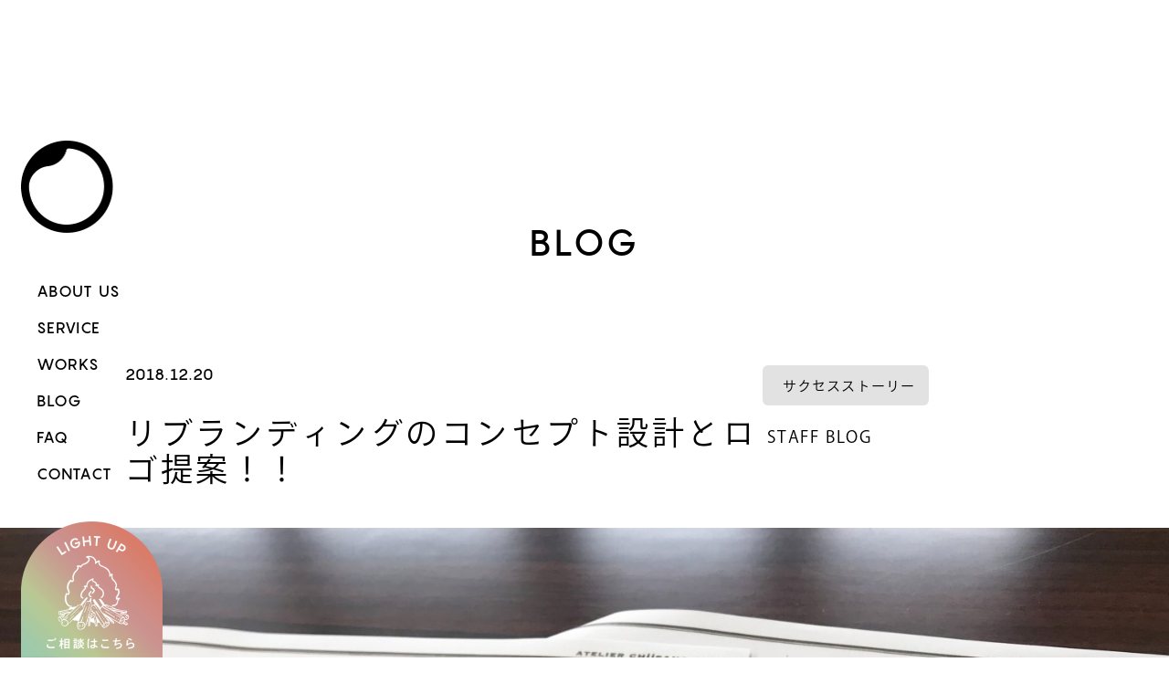

--- FILE ---
content_type: text/html; charset=UTF-8
request_url: https://design-hi.jp/archives/blog/791
body_size: 9041
content:
<!doctype html>
<html>
  <head>
        <meta charset="utf-8">
    <meta name="viewport" content="width=device-width,user-scalable=no,maximum-scale=1">
    <meta name="format-detection" content="telephone=no">
    <meta name="p:domain_verify" content="28b9d563456c94343adbe943534ff06c"/>
    <meta name="twitter:card" content="summary_large_image">
<meta name="twitter:title" content="リブランディングのコンセプト設計とロゴ提案！！">
<meta name="twitter:text:description" content="">
<meta name="twitter:image:src" content="https://design-hi.jp/noimage.png">
<meta property="og:description" content="">
<meta property="og:title" content="リブランディングのコンセプト設計とロゴ提案！！">
<meta property="og:url" content="https://design-hi.jp/archives/blog/791">
<meta property="og:image" content="https://design-hi.jp/noimage.png">
<meta property="og:type" content="article">
<meta property="og:site_name" content="岐阜｜ブランディングデザイン｜DESIGN HI-">
<link href="https://design-hi.jp/feed/" rel="alternate" type="application/rss+xml">
    <title>リブランディングのコンセプト設計とロゴ提案！！｜岐阜｜ブランディングデザイン｜DESIGN HI-</title>
        <link rel="stylesheet" href="/wp-content/themes/original/assets/css/bootstrap.min.css">
    <link rel="stylesheet" href="https://cdn.jsdelivr.net/npm/slick-carousel@1.8.1/slick/slick.css">
    <link rel="stylesheet" href="https://cdn.jsdelivr.net/npm/slick-carousel@1.8.1/slick/slick-theme.css">
    <link rel="preconnect" href="https://fonts.gstatic.com">
    <link rel="stylesheet" href="https://fonts.googleapis.com/css2?family=Sawarabi+Gothic&display=swap"> 
    <link rel="stylesheet" href="https://fonts.googleapis.com/css2?family=Roboto:wght@500&display=swap"> 
    <link rel="stylesheet" href="https://fonts.googleapis.com/css2?family=Open+Sans:wght@600;700&display=swap"> 
    <link rel="stylesheet" href="/wp-content/themes/original/style.css?v=1742345882">
    <link rel="stylesheet" href="/wp-content/themes/original/style2.css?v=<br />
<b>Warning</b>:  filemtime(): stat failed for /home/atelierc/design-hi.jp/public_html/wp-content/themes/original/style2.css in <b>/home/atelierc/design-hi.jp/public_html/wp-content/themes/original/header.php</b> on line <b>22</b><br />
">
    <link rel="stylesheet" href="/wp-content/themes/original/style3.css?v=<br />
<b>Warning</b>:  filemtime(): stat failed for /home/atelierc/design-hi.jp/public_html/wp-content/themes/original/style3.css in <b>/home/atelierc/design-hi.jp/public_html/wp-content/themes/original/header.php</b> on line <b>23</b><br />
">
    <meta name="thumbnail" content="https://design-hi.jp/wp-content/uploads/thumbnail.jpg">
    <script>
      (function(d) {
        var config = {
          kitId: 'vxx0nfv',
          scriptTimeout: 3000,
          async: true
        },
        h=d.documentElement,t=setTimeout(function(){h.className=h.className.replace(/\bwf-loading\b/g,"")+" wf-inactive";},config.scriptTimeout),tk=d.createElement("script"),f=false,s=d.getElementsByTagName("script")[0],a;h.className+=" wf-loading";tk.src='https://use.typekit.net/'+config.kitId+'.js';tk.async=true;tk.onload=tk.onreadystatechange=function(){a=this.readyState;if(f||a&&a!="complete"&&a!="loaded")return;f=true;clearTimeout(t);try{Typekit.load(config)}catch(e){}};s.parentNode.insertBefore(tk,s)
      })(document);
    </script>
    <meta name='robots' content='max-image-preview:large' />
<style id='wp-img-auto-sizes-contain-inline-css' type='text/css'>
img:is([sizes=auto i],[sizes^="auto," i]){contain-intrinsic-size:3000px 1500px}
/*# sourceURL=wp-img-auto-sizes-contain-inline-css */
</style>
<style id='wp-block-library-inline-css' type='text/css'>
:root{--wp-block-synced-color:#7a00df;--wp-block-synced-color--rgb:122,0,223;--wp-bound-block-color:var(--wp-block-synced-color);--wp-editor-canvas-background:#ddd;--wp-admin-theme-color:#007cba;--wp-admin-theme-color--rgb:0,124,186;--wp-admin-theme-color-darker-10:#006ba1;--wp-admin-theme-color-darker-10--rgb:0,107,160.5;--wp-admin-theme-color-darker-20:#005a87;--wp-admin-theme-color-darker-20--rgb:0,90,135;--wp-admin-border-width-focus:2px}@media (min-resolution:192dpi){:root{--wp-admin-border-width-focus:1.5px}}.wp-element-button{cursor:pointer}:root .has-very-light-gray-background-color{background-color:#eee}:root .has-very-dark-gray-background-color{background-color:#313131}:root .has-very-light-gray-color{color:#eee}:root .has-very-dark-gray-color{color:#313131}:root .has-vivid-green-cyan-to-vivid-cyan-blue-gradient-background{background:linear-gradient(135deg,#00d084,#0693e3)}:root .has-purple-crush-gradient-background{background:linear-gradient(135deg,#34e2e4,#4721fb 50%,#ab1dfe)}:root .has-hazy-dawn-gradient-background{background:linear-gradient(135deg,#faaca8,#dad0ec)}:root .has-subdued-olive-gradient-background{background:linear-gradient(135deg,#fafae1,#67a671)}:root .has-atomic-cream-gradient-background{background:linear-gradient(135deg,#fdd79a,#004a59)}:root .has-nightshade-gradient-background{background:linear-gradient(135deg,#330968,#31cdcf)}:root .has-midnight-gradient-background{background:linear-gradient(135deg,#020381,#2874fc)}:root{--wp--preset--font-size--normal:16px;--wp--preset--font-size--huge:42px}.has-regular-font-size{font-size:1em}.has-larger-font-size{font-size:2.625em}.has-normal-font-size{font-size:var(--wp--preset--font-size--normal)}.has-huge-font-size{font-size:var(--wp--preset--font-size--huge)}.has-text-align-center{text-align:center}.has-text-align-left{text-align:left}.has-text-align-right{text-align:right}.has-fit-text{white-space:nowrap!important}#end-resizable-editor-section{display:none}.aligncenter{clear:both}.items-justified-left{justify-content:flex-start}.items-justified-center{justify-content:center}.items-justified-right{justify-content:flex-end}.items-justified-space-between{justify-content:space-between}.screen-reader-text{border:0;clip-path:inset(50%);height:1px;margin:-1px;overflow:hidden;padding:0;position:absolute;width:1px;word-wrap:normal!important}.screen-reader-text:focus{background-color:#ddd;clip-path:none;color:#444;display:block;font-size:1em;height:auto;left:5px;line-height:normal;padding:15px 23px 14px;text-decoration:none;top:5px;width:auto;z-index:100000}html :where(.has-border-color){border-style:solid}html :where([style*=border-top-color]){border-top-style:solid}html :where([style*=border-right-color]){border-right-style:solid}html :where([style*=border-bottom-color]){border-bottom-style:solid}html :where([style*=border-left-color]){border-left-style:solid}html :where([style*=border-width]){border-style:solid}html :where([style*=border-top-width]){border-top-style:solid}html :where([style*=border-right-width]){border-right-style:solid}html :where([style*=border-bottom-width]){border-bottom-style:solid}html :where([style*=border-left-width]){border-left-style:solid}html :where(img[class*=wp-image-]){height:auto;max-width:100%}:where(figure){margin:0 0 1em}html :where(.is-position-sticky){--wp-admin--admin-bar--position-offset:var(--wp-admin--admin-bar--height,0px)}@media screen and (max-width:600px){html :where(.is-position-sticky){--wp-admin--admin-bar--position-offset:0px}}

/*# sourceURL=wp-block-library-inline-css */
</style><style id='global-styles-inline-css' type='text/css'>
:root{--wp--preset--aspect-ratio--square: 1;--wp--preset--aspect-ratio--4-3: 4/3;--wp--preset--aspect-ratio--3-4: 3/4;--wp--preset--aspect-ratio--3-2: 3/2;--wp--preset--aspect-ratio--2-3: 2/3;--wp--preset--aspect-ratio--16-9: 16/9;--wp--preset--aspect-ratio--9-16: 9/16;--wp--preset--color--black: #000000;--wp--preset--color--cyan-bluish-gray: #abb8c3;--wp--preset--color--white: #ffffff;--wp--preset--color--pale-pink: #f78da7;--wp--preset--color--vivid-red: #cf2e2e;--wp--preset--color--luminous-vivid-orange: #ff6900;--wp--preset--color--luminous-vivid-amber: #fcb900;--wp--preset--color--light-green-cyan: #7bdcb5;--wp--preset--color--vivid-green-cyan: #00d084;--wp--preset--color--pale-cyan-blue: #8ed1fc;--wp--preset--color--vivid-cyan-blue: #0693e3;--wp--preset--color--vivid-purple: #9b51e0;--wp--preset--gradient--vivid-cyan-blue-to-vivid-purple: linear-gradient(135deg,rgb(6,147,227) 0%,rgb(155,81,224) 100%);--wp--preset--gradient--light-green-cyan-to-vivid-green-cyan: linear-gradient(135deg,rgb(122,220,180) 0%,rgb(0,208,130) 100%);--wp--preset--gradient--luminous-vivid-amber-to-luminous-vivid-orange: linear-gradient(135deg,rgb(252,185,0) 0%,rgb(255,105,0) 100%);--wp--preset--gradient--luminous-vivid-orange-to-vivid-red: linear-gradient(135deg,rgb(255,105,0) 0%,rgb(207,46,46) 100%);--wp--preset--gradient--very-light-gray-to-cyan-bluish-gray: linear-gradient(135deg,rgb(238,238,238) 0%,rgb(169,184,195) 100%);--wp--preset--gradient--cool-to-warm-spectrum: linear-gradient(135deg,rgb(74,234,220) 0%,rgb(151,120,209) 20%,rgb(207,42,186) 40%,rgb(238,44,130) 60%,rgb(251,105,98) 80%,rgb(254,248,76) 100%);--wp--preset--gradient--blush-light-purple: linear-gradient(135deg,rgb(255,206,236) 0%,rgb(152,150,240) 100%);--wp--preset--gradient--blush-bordeaux: linear-gradient(135deg,rgb(254,205,165) 0%,rgb(254,45,45) 50%,rgb(107,0,62) 100%);--wp--preset--gradient--luminous-dusk: linear-gradient(135deg,rgb(255,203,112) 0%,rgb(199,81,192) 50%,rgb(65,88,208) 100%);--wp--preset--gradient--pale-ocean: linear-gradient(135deg,rgb(255,245,203) 0%,rgb(182,227,212) 50%,rgb(51,167,181) 100%);--wp--preset--gradient--electric-grass: linear-gradient(135deg,rgb(202,248,128) 0%,rgb(113,206,126) 100%);--wp--preset--gradient--midnight: linear-gradient(135deg,rgb(2,3,129) 0%,rgb(40,116,252) 100%);--wp--preset--font-size--small: 13px;--wp--preset--font-size--medium: 20px;--wp--preset--font-size--large: 36px;--wp--preset--font-size--x-large: 42px;--wp--preset--spacing--20: 0.44rem;--wp--preset--spacing--30: 0.67rem;--wp--preset--spacing--40: 1rem;--wp--preset--spacing--50: 1.5rem;--wp--preset--spacing--60: 2.25rem;--wp--preset--spacing--70: 3.38rem;--wp--preset--spacing--80: 5.06rem;--wp--preset--shadow--natural: 6px 6px 9px rgba(0, 0, 0, 0.2);--wp--preset--shadow--deep: 12px 12px 50px rgba(0, 0, 0, 0.4);--wp--preset--shadow--sharp: 6px 6px 0px rgba(0, 0, 0, 0.2);--wp--preset--shadow--outlined: 6px 6px 0px -3px rgb(255, 255, 255), 6px 6px rgb(0, 0, 0);--wp--preset--shadow--crisp: 6px 6px 0px rgb(0, 0, 0);}:where(.is-layout-flex){gap: 0.5em;}:where(.is-layout-grid){gap: 0.5em;}body .is-layout-flex{display: flex;}.is-layout-flex{flex-wrap: wrap;align-items: center;}.is-layout-flex > :is(*, div){margin: 0;}body .is-layout-grid{display: grid;}.is-layout-grid > :is(*, div){margin: 0;}:where(.wp-block-columns.is-layout-flex){gap: 2em;}:where(.wp-block-columns.is-layout-grid){gap: 2em;}:where(.wp-block-post-template.is-layout-flex){gap: 1.25em;}:where(.wp-block-post-template.is-layout-grid){gap: 1.25em;}.has-black-color{color: var(--wp--preset--color--black) !important;}.has-cyan-bluish-gray-color{color: var(--wp--preset--color--cyan-bluish-gray) !important;}.has-white-color{color: var(--wp--preset--color--white) !important;}.has-pale-pink-color{color: var(--wp--preset--color--pale-pink) !important;}.has-vivid-red-color{color: var(--wp--preset--color--vivid-red) !important;}.has-luminous-vivid-orange-color{color: var(--wp--preset--color--luminous-vivid-orange) !important;}.has-luminous-vivid-amber-color{color: var(--wp--preset--color--luminous-vivid-amber) !important;}.has-light-green-cyan-color{color: var(--wp--preset--color--light-green-cyan) !important;}.has-vivid-green-cyan-color{color: var(--wp--preset--color--vivid-green-cyan) !important;}.has-pale-cyan-blue-color{color: var(--wp--preset--color--pale-cyan-blue) !important;}.has-vivid-cyan-blue-color{color: var(--wp--preset--color--vivid-cyan-blue) !important;}.has-vivid-purple-color{color: var(--wp--preset--color--vivid-purple) !important;}.has-black-background-color{background-color: var(--wp--preset--color--black) !important;}.has-cyan-bluish-gray-background-color{background-color: var(--wp--preset--color--cyan-bluish-gray) !important;}.has-white-background-color{background-color: var(--wp--preset--color--white) !important;}.has-pale-pink-background-color{background-color: var(--wp--preset--color--pale-pink) !important;}.has-vivid-red-background-color{background-color: var(--wp--preset--color--vivid-red) !important;}.has-luminous-vivid-orange-background-color{background-color: var(--wp--preset--color--luminous-vivid-orange) !important;}.has-luminous-vivid-amber-background-color{background-color: var(--wp--preset--color--luminous-vivid-amber) !important;}.has-light-green-cyan-background-color{background-color: var(--wp--preset--color--light-green-cyan) !important;}.has-vivid-green-cyan-background-color{background-color: var(--wp--preset--color--vivid-green-cyan) !important;}.has-pale-cyan-blue-background-color{background-color: var(--wp--preset--color--pale-cyan-blue) !important;}.has-vivid-cyan-blue-background-color{background-color: var(--wp--preset--color--vivid-cyan-blue) !important;}.has-vivid-purple-background-color{background-color: var(--wp--preset--color--vivid-purple) !important;}.has-black-border-color{border-color: var(--wp--preset--color--black) !important;}.has-cyan-bluish-gray-border-color{border-color: var(--wp--preset--color--cyan-bluish-gray) !important;}.has-white-border-color{border-color: var(--wp--preset--color--white) !important;}.has-pale-pink-border-color{border-color: var(--wp--preset--color--pale-pink) !important;}.has-vivid-red-border-color{border-color: var(--wp--preset--color--vivid-red) !important;}.has-luminous-vivid-orange-border-color{border-color: var(--wp--preset--color--luminous-vivid-orange) !important;}.has-luminous-vivid-amber-border-color{border-color: var(--wp--preset--color--luminous-vivid-amber) !important;}.has-light-green-cyan-border-color{border-color: var(--wp--preset--color--light-green-cyan) !important;}.has-vivid-green-cyan-border-color{border-color: var(--wp--preset--color--vivid-green-cyan) !important;}.has-pale-cyan-blue-border-color{border-color: var(--wp--preset--color--pale-cyan-blue) !important;}.has-vivid-cyan-blue-border-color{border-color: var(--wp--preset--color--vivid-cyan-blue) !important;}.has-vivid-purple-border-color{border-color: var(--wp--preset--color--vivid-purple) !important;}.has-vivid-cyan-blue-to-vivid-purple-gradient-background{background: var(--wp--preset--gradient--vivid-cyan-blue-to-vivid-purple) !important;}.has-light-green-cyan-to-vivid-green-cyan-gradient-background{background: var(--wp--preset--gradient--light-green-cyan-to-vivid-green-cyan) !important;}.has-luminous-vivid-amber-to-luminous-vivid-orange-gradient-background{background: var(--wp--preset--gradient--luminous-vivid-amber-to-luminous-vivid-orange) !important;}.has-luminous-vivid-orange-to-vivid-red-gradient-background{background: var(--wp--preset--gradient--luminous-vivid-orange-to-vivid-red) !important;}.has-very-light-gray-to-cyan-bluish-gray-gradient-background{background: var(--wp--preset--gradient--very-light-gray-to-cyan-bluish-gray) !important;}.has-cool-to-warm-spectrum-gradient-background{background: var(--wp--preset--gradient--cool-to-warm-spectrum) !important;}.has-blush-light-purple-gradient-background{background: var(--wp--preset--gradient--blush-light-purple) !important;}.has-blush-bordeaux-gradient-background{background: var(--wp--preset--gradient--blush-bordeaux) !important;}.has-luminous-dusk-gradient-background{background: var(--wp--preset--gradient--luminous-dusk) !important;}.has-pale-ocean-gradient-background{background: var(--wp--preset--gradient--pale-ocean) !important;}.has-electric-grass-gradient-background{background: var(--wp--preset--gradient--electric-grass) !important;}.has-midnight-gradient-background{background: var(--wp--preset--gradient--midnight) !important;}.has-small-font-size{font-size: var(--wp--preset--font-size--small) !important;}.has-medium-font-size{font-size: var(--wp--preset--font-size--medium) !important;}.has-large-font-size{font-size: var(--wp--preset--font-size--large) !important;}.has-x-large-font-size{font-size: var(--wp--preset--font-size--x-large) !important;}
/*# sourceURL=global-styles-inline-css */
</style>

<style id='classic-theme-styles-inline-css' type='text/css'>
/*! This file is auto-generated */
.wp-block-button__link{color:#fff;background-color:#32373c;border-radius:9999px;box-shadow:none;text-decoration:none;padding:calc(.667em + 2px) calc(1.333em + 2px);font-size:1.125em}.wp-block-file__button{background:#32373c;color:#fff;text-decoration:none}
/*# sourceURL=/wp-includes/css/classic-themes.min.css */
</style>
<style>
.zebline-color-a {
background: linear-gradient(transparent 50%,
#fffb3e 50%);
}
.zebline-color-b {
background: linear-gradient(transparent 50%,
#ff5957 50%);
}
.zebline-color-c {
background: linear-gradient(transparent 50%,
#96e55d 50%);
}
.zebline-maker{
transition: 2.5s;
}
.zebline-maker {
font-weight: 700;
background-repeat: no-repeat;
background-size: 200% 100%;
background-position: 200% 0
}
.zebline-show {
background-position: 100% 0
}
@-webkit-keyframes blink {
0% {
opacity: .1
}
100% {
opacity: 1
}
}
@keyframes blink {
0% {
opacity: .1
}
100% {
opacity: 1
}
}
</style>
<link rel="icon" href="https://design-hi.jp/wp-content/uploads/logo-150x150.png" sizes="32x32" />
<link rel="icon" href="https://design-hi.jp/wp-content/uploads/logo.png" sizes="192x192" />
<link rel="apple-touch-icon" href="https://design-hi.jp/wp-content/uploads/logo.png" />
<meta name="msapplication-TileImage" content="https://design-hi.jp/wp-content/uploads/logo.png" />
    <!-- Google tag (gtag.js) --> <script async src="https://www.googletagmanager.com/gtag/js?id=AW-17287553663"></script> <script> window.dataLayer = window.dataLayer || []; function gtag(){dataLayer.push(arguments);} gtag('js', new Date()); gtag('config', 'AW-17287553663'); </script>
        <!-- Global site tag (gtag.js) - Google Analytics -->
    <script async src="https://www.googletagmanager.com/gtag/js?id=UA-194455089-1"></script>
    <script>
      window.dataLayer = window.dataLayer || [];
      function gtag(){dataLayer.push(arguments);}
      gtag('js', new Date());

      gtag('config', 'UA-194455089-1');
    </script>
  </head>
  <body>
    <header class="d-none d-lg-flex">
      <p class="pangram header-menu-link">MENU<span class="linearrow"></span></p>
      <nav>
        <ul class="pangram">
          <li><a href="/"><img src="/wp-content/uploads/logo.png" alt="DESIGN HI-"></a></li>
          <li><a href="/about">ABOUT US</a></li>
          <li><a href="/branding">SERVICE</a></li>
          <li><a href="/archives/project">WORKS</a></li>
          <li><a href="/archives/blog">BLOG</a></li>
          <li><a href="/faq">FAQ</a></li>
          <li><a href="/contact">CONTACT</a></li>
        </ul>
      </nav>
      <p class="contact-ico"><a href="/contact"><img src="/wp-content/uploads/contact-ico.png" alt="ご相談はこちら"></a></p>
    </header>
    <section class="section-blogdetail01">
      <div class="container">
        <div class="row">
          <div class="col-12">
            <p class="pangram blogdetail01-title">BLOG</p>
          </div>
        </div>
      </div>
    </section>
            <section class="section-blogdetail02">
      <div class="container">
        <div class="row">
          <div class="col-12">
            <div class="blogdetail02-box">
              <div>
                <p class="ryo-gothic-plusn blogdetail02-title d-block d-md-none">リブランディングのコンセプト設計とロゴ提案！！</p>
                <p class="pangram blogdetail02-date">2018.12.20</p>
                <p class="ryo-gothic-plusn blogdetail02-title d-none d-md-block">リブランディングのコンセプト設計とロゴ提案！！</p>
              </div>
              <div>
                                                <p class="ryo-gothic-plusn blogdetail02-tag"><span>サクセスストーリー</span></p>
                                                                <p class="ryo-gothic-plusn blogdetail02-category">STAFF BLOG</p>
                              </div>
            </div>
          </div>
        </div>
      </div>
    </section>
        <section class="section-blogdetail03">
      <img width="2560" height="1920" src="https://design-hi.jp/wp-content/uploads/c8ce74fb9ed5bd3ea5ee979ed1062406-1-scaled.jpg" class="attachment-full size-full wp-post-image" alt="" decoding="async" fetchpriority="high" srcset="https://design-hi.jp/wp-content/uploads/c8ce74fb9ed5bd3ea5ee979ed1062406-1-scaled.jpg 2560w, https://design-hi.jp/wp-content/uploads/c8ce74fb9ed5bd3ea5ee979ed1062406-1-768x576.jpg 768w, https://design-hi.jp/wp-content/uploads/c8ce74fb9ed5bd3ea5ee979ed1062406-1-1536x1152.jpg 1536w, https://design-hi.jp/wp-content/uploads/c8ce74fb9ed5bd3ea5ee979ed1062406-1-2048x1536.jpg 2048w, https://design-hi.jp/wp-content/uploads/c8ce74fb9ed5bd3ea5ee979ed1062406-1-300x225.jpg 300w, https://design-hi.jp/wp-content/uploads/c8ce74fb9ed5bd3ea5ee979ed1062406-1-1024x768.jpg 1024w" sizes="(max-width: 2560px) 100vw, 2560px" />    </section>
        <section class="section-blogdetail04">
      <div class="container">
        <div class="row">
          <div class="col-12">
            <div class="blogdetail04-box ryo-gothic-plusn">
              <p><span style="font-size: 20px;"><strong>／</strong></span><br />
<span style="font-size: 20px;"><strong>　コンセプト＆ロゴのプレゼン！！</strong></span><br />
<span style="font-size: 20px;"><strong>＼</strong></span></p>
<p>リブランディングプロジェクトがスタートしました、岐阜市の動物病院様の初回プレゼンでした！</p>
<p>ロゴマークとコンセプトセットで３パターンのご提案をさせて頂き、次回はロゴの微調整をさせて頂く形に！</p>
<p>今回のリブランディングは【リアルの口コミの発生】がテーマになりますので、コンセプト作りは入念に行いたいと思います。</p>
<hr>
<p><strong>リブランディングにおけるコンセプト作り</strong></p>
<hr>
<blockquote><p>
★リブランディングとは？？<br />
すでに構築されたブランドを再構築・再定義するリブランディング。</p></blockquote>
<p>リブランディグについて検索すればこの様な定義が出てきますね。<br />
少し堅苦しくて分かりにくいので僕ら的な言葉に要約するとこうなります。</p>
<p><span style="color: #ff0000;"><strong>【企業やお店の良い所をより良いモノにしたり、隠れた良い所を新しく作ります】</strong></span></p>
<p>時代の移り変わりと共にお客様の求めるモノやコトも当然変化します。</p>
<p>お店を営むオーナーさんも時代の変化に合わせた≪お店の魅せ方≫を考えてみてもいいのかも。</p>
<p>&nbsp;</p>
<p>今回のリブランディグプロジェクトはそんな意味合いも多く含んでいます。</p>
<p>プロジェクトの進み具合をぜひご覧ください。</p>
            </div>
          </div>
        </div>
      </div>
    </section>
    <section class="section-project03">
      <div class="container">
        <div class="row">
          <div class="col-12">
            <p class="pangram project03-title">NEXT BLOG</p>
            <div class="project03-box">
              <p><a href="https://design-hi.jp/archives/blog/789" rel="prev"><img src="/wp-content/uploads/projects-img06.png" alt=""></a></p>
                                                        <div class="project03-box2">
                <p><a href="https://design-hi.jp/archives/blog/798"><img src="https://design-hi.jp/wp-content/uploads/16a0d5d0effa5cd4e55b280c8217d428-1-scaled.jpg" alt=""></a></p>                <p><span class="pangram">サクセスストーリー</span><span class="pangram">株式会社グラント</span>年内最後の工事です！</p>
              </div>
                            <p><a href="https://design-hi.jp/archives/blog/798" rel="next"><img src="/wp-content/uploads/projects-img07.png" alt=""></a></p>
            </div>
            <p class="project03-btn"><a href="/archives/blog"><img src="/wp-content/uploads/blog-img01.png?v=1" alt=""></a></p>
          </div>
        </div>
      </div>
    </section>
        
    <footer>
      <div class="container">
        <div class="row">
          <div class="col-4 col-md-2 col-lg-3">
            <p class="footer-logo"><a href="/"><img src="/wp-content/uploads/footer-logo.png" alt="DESIGN HI-"></a></p>
          </div>
          <div class="col-8 d-block d-lg-none">
            <div class="footer-menu-box">
              <ul class="pangram footer-menu">
                <li><a href="/about">ABOUT US</a></li>
                <li><a href="/branding">SERVICE</a></li>
                <li><a href="/archives/project">WORKS</a></li>
              </ul>
              <ul class="pangram footer-menu">
                <li><a href="/archives/blog">BLOG</a></li>
                <li><a href="/faq">FAQ</a></li>
                <li><a href="/contact">CONTACT</a></li>
              </ul>
            </div>
            <div class="footer-msg-box">
              <p class="pangram footer-info-catch">LIGHT UP BRANDING</p>
              <p class="pangram footer-info-tag">BRANDING DESIGN 　SHOP DESIGN<br>GRAPHIC  / WEB / MOVIE / PHOTOGRAPH</p>
            </div>
          </div>
          <div class="col-12 d-block d-lg-none">
            <div class="footer-info-box">
              <p class="footer-info-tag2">ブランディング・グラフィックデザイン・ショップデザイン・<br>WEB・映像制作・各広告企画</p>
              <p class="footer-info-addr">〒500-8384　岐阜県岐阜市薮田南3丁目7番20号<br>TIME　9:00-18:00　定休日（土日祝）<br>TEL　080-6908-9688</p>
            </div>
          </div>
          <div class="col-3 d-none d-lg-block">
            <ul class="pangram footer-menu">
              <li><a href="/about">ABOUT US</a></li>
              <li><a href="/branding">SERVICE</a></li>
              <li><a href="/archives/project">WORKS</a></li>
              <li><a href="/archives/blog">BLOG</a></li>
              <li><a href="/faq">FAQ</a></li>
              <li><a href="/contact">CONTACT</a></li>
            </ul>
          </div>
          <div class="col-6 d-none d-lg-block">
            <div class="footer-info-box">
              <p class="pangram footer-info-catch">LIGHT UP BRANDING</p>
              <p class="pangram footer-info-tag">BRANDING DESIGN 　SHOP DESIGN<br>GRAPHIC  / WEB / MOVIE / PHOTOGRAPH</p>
              <p class="footer-info-tag2">ブランディング・グラフィックデザイン・ショップデザイン・<br>WEB・映像制作・各広告企画</p>
              <p class="footer-info-addr">〒500-8384　岐阜県岐阜市薮田南3丁目7番20号<br>TIME　9:00-18:00　定休日（土日祝）<br>TEL　080-6908-9688</p>
            </div>
          </div>
        </div>
        <div class="row">
          <div class="col-12">
            <p class="roboto copyright">Copyright © DESIGN HI- All rights reserved.</p>
          </div>
        </div>
      </div>
    </footer>
    <div class="menu-sp d-block d-lg-none">
      <p class="logo"><a href="/"><img src="/wp-content/uploads/logo.png" alt="DESIGN HI-"></a></p>
      <div class="humberger">
        <div></div>
        <div></div>
      </div>
    </div>
    <div class="menu-box-sp active-sp d-block d-lg-none">
      <p class="menu-box-close-sp"><img src="/wp-content/uploads/close.png" alt=""></p>
      <ul class="pangram">
        <li class="menu-box-logo-sp"><a href="/"><img src="/wp-content/uploads/logo.png" alt="DESIGN HI-"></a></li>
        <li><a href="/about">ABOUT US</a></li>
        <li><a href="/branding">SERVICE</a></li>
        <li><a href="/archives/project">WORKS</a></li>
        <li><a href="/archives/blog">BLOG</a></li>
        <li><a href="/faq">FAQ</a></li>
        <li><a href="/contact">CONTACT</a></li>
        <li class="menu-box-ico-sp"><a href="https://www.instagram.com/designhi_/"><img src="/wp-content/uploads/ico-insta.png" alt=""></a><a href="https://www.facebook.com/DESIGN-HI--2037374729866463"><img src="/wp-content/uploads/ico-face.png" alt=""></a></li>
      </ul>
    </div>
    <div class="overlay"></div>
    <p class="contact-ico-sp d-block d-lg-none"><a href="/contact"><img src="/wp-content/uploads/contact-ico.png" alt="ご相談はこちら"></a></p>
    <script src="https://ajax.googleapis.com/ajax/libs/jquery/2.2.4/jquery.min.js"></script>
    <script src="https://cdn.jsdelivr.net/npm/popper.js@1.16.0/dist/umd/popper.min.js"></script>
    <script src="https://cdn.jsdelivr.net/npm/slick-carousel@1.8.1/slick/slick.js"></script>
    <script src="/wp-content/themes/original/assets/js/bootstrap.min.js"></script>
    <script src="/wp-content/themes/original/assets/js/device.min.js"></script>
    <script src="/wp-content/themes/original/assets/js/script.js?v=1724376971"></script>
        <script type="text/javascript">
      (function($) {
        $(document).ready(function(){

          $(window).on('load', function() {
            $('.fadein0').addClass('active');
            $('.fadein_x0').addClass('active');
            $('.fadein04').addClass('active');
          });
          $(window).scroll(function (){
            $('.fadein').each(function(){
              var position = $(this).offset().top;
              var scroll = $(window).scrollTop();
              var windowHeight = $(window).height();
              if (scroll > position + (position * 0.1) - windowHeight){
                $(this).addClass('active');
              }
            });
            $('.fadein_x').each(function(){
              var position = $(this).offset().top;
              var scroll = $(window).scrollTop();
              var windowHeight = $(window).height();
              if (scroll > position + (position * 0.1) - windowHeight){
                $(this).addClass('active');
              }
            });
            $('.fadein_xr').each(function(){
              var position = $(this).offset().top;
              var scroll = $(window).scrollTop();
              var windowHeight = $(window).height();
              if (scroll > position + (position * 0.1) - windowHeight){
                $(this).addClass('active');
              }
            });
            $('.fadein_y').each(function(){
              var position = $(this).offset().top;
              var scroll = $(window).scrollTop();
              var windowHeight = $(window).height();
              if (scroll > position + (position * 0.1) - windowHeight){
                $(this).addClass('active');
              }
            });
            $('.fadein_z').each(function(){
              var position = $(this).offset().top;
              var scroll = $(window).scrollTop();
              var windowHeight = $(window).height();
              if (scroll > position + (position * 0.1) - windowHeight){
                $(this).addClass('active');
              }
            });
            $('.fadein_txt').each(function(){
              var position = $(this).offset().top;
              var scroll = $(window).scrollTop();
              var windowHeight = $(window).height();
              if (scroll > position + (position * 0.1) - windowHeight){
                $(this).addClass('active');
              }
            });
            $('.fadein04').each(function(){
              var position = $(this).offset().top;
              var scroll = $(window).scrollTop();
              var windowHeight = $(window).height();
              if (scroll > position + (position * 0.1) - windowHeight){
                $(this).addClass('active');
              }
            });
          });

          $(".humberger").on("click", function() {
            $('body').toggleClass('active-sp');
          });
          $(".menu-box-close-sp").on("click", function() {
            $('body').toggleClass('active-sp');
          });

          var _window = $(window);
          _window.on('scroll',function(){     
              if(_window.scrollTop() > _window.height()){
                $('.header-menu-link').css('display', 'block');
              } else {
                $('.header-menu-link').css('display', 'none');
              }
          });

          $(".header-menu-link").on("click", function() {
            $(this).toggleClass('openmenu');
            $('body').toggleClass('openmenu-body');
          });


          $('.js-modal').fadeIn();

          $('.projects01-category ul li').on('click', function() {
            window.location.href = $(this).data('link');
          });
          if($('#projects01-category-selected').length) {
            $('body').on('click', '#projects01-category-selected', function() {
              if ($('.projects01-category ul').is(':hidden')) {
                $('.projects01-category ul').show();
              } else {
                $('.projects01-category ul').hide();
              }
            });
          }

          $('.branding-slide').slick({
            slidesToShow: 1,
            slidesToScroll: 1,
            autoplay: true,
            autoplaySpeed: 2000,
            arrows: false,
            pauseOnHover: false,
            centerMode: true,
            centerPadding: '3rem',
          });
          
          var element = $(".textanime");

          var winW = $(window).width();
          var devW = 768; 
          if(winW < 768){
            element.each(function (i) {
              $(this).css('transition-delay',(i * .3)+ 's');
            });
            $(window).load(function () {
              element.addClass("appeartext");
            });
          }else{
            $(window).scroll(function () {
              $('.textanime').each(function () {
                var elemPos = $(this).offset().top;
                var scroll = $(window).scrollTop();
                var windowHeight = $(window).height();
                if (scroll >= elemPos - windowHeight / 1.1) {
                  $(this).addClass("appeartext");
                } 
              });
            });
          }
        });
      })(jQuery);           
    </script>
    <script type="speculationrules">
{"prefetch":[{"source":"document","where":{"and":[{"href_matches":"/*"},{"not":{"href_matches":["/wp-*.php","/wp-admin/*","/wp-content/uploads/*","/wp-content/*","/wp-content/plugins/*","/wp-content/themes/original/*","/*\\?(.+)"]}},{"not":{"selector_matches":"a[rel~=\"nofollow\"]"}},{"not":{"selector_matches":".no-prefetch, .no-prefetch a"}}]},"eagerness":"conservative"}]}
</script>

<script>
    var zeblineSpeed = 2600    
   var zeblineWindowHeight = window.innerHeight;
	zebline_script('.zebline-maker');
	
function zebline_script(zeblineMakerDom){
document['addEventListener']('DOMContentLoaded',function(){var c=document['querySelectorAll'](zeblineMakerDom);window['addEventListener']('scroll',d,![]);function d(){for(let e=0x0;e<c['length'];e++){var f=c[e];var g=f['getBoundingClientRect']()['top'];if(g-zeblineWindowHeight+0x32<0x0){f['classList']['add']('zebline-show');setTimeout(function(){f['classList']['add']('zebline-show-a');},zeblineSpeed);}}};});
}
</script>
                  </body>
</html>


--- FILE ---
content_type: text/css
request_url: https://design-hi.jp/wp-content/themes/original/style.css?v=1742345882
body_size: 20376
content:
/* base */
html {
  font-size: 62.5%;
  font-size: 10px;
}
body {
  background-color: #fff;
  color: #000000;
  font-family: 'Sawarabi Gothic', sans-serif;
  font-size: 2.2rem;
  letter-spacing: .05em;
  line-height: 5rem;
}
a,
a:hover {
  color: #000000;
  text-decoration: none;
}
.container {
  max-width: 195rem;
}
.container-inner {
  max-width: 128rem;
}
img {
  max-width: 100%;
  width: auto;
}
.mb10 {
  margin-bottom: 1rem!important;
}
@font-face {
  font-family: 'Pangram';
  src: url('/wp-content/themes/original/assets/font/Pangram-Medium.woff') format('woff');
}
@font-face {
  font-family: 'PangramL';
  src: url('/wp-content/themes/original/assets/font/Pangram-Light.otf') format('opentype');
}
.pangram {
  font-family: 'Pangram';
}
.pangraml {
  font-family: 'PangramL';
  font-weight: 300;
}
.roboto {
  font-family: 'Roboto', sans-serif;
}
.opensans {
  font-family: 'Open Sans', sans-serif;
}
.opensans-bold {
  font-family: 'Open Sans', sans-serif;
  font-weight: bold;
}
.ryo-gothic-plusn {
  font-family: "ryo-gothic-plusn", sans-serif;
}

.fadein0 {
  opacity : 0;
  transition : all 2s;
}
.fadein0.active{
  opacity : 1;
}
.fadein {
  opacity : 0;
  transition : all .5s;
}
.fadein2 {
  transition : all .5s .2s;
}
.fadein3 {
  transition : all .5s .4s;
}
.fadein.active{
  opacity : 1;
}
.fadein_x0 {
  opacity : 0;
  transform : translate(-100px, 0);
  transition : all .5s;
}
.fadein_x0.active{
  opacity : 1;
  transform : translate(0, 0);
}
.fadein_x {
  opacity : 0;
  transform : translate(-100px, 0);
  transition : all .5s;
}
.fadein_xr-over {
  overflow: hidden;
}
.fadein_xr {
  opacity : 0;
  transform : translate(100px, 0);
  transition : all .5s;
}
.fadein_xr.active{
  opacity : 1;
  transform : translate(0, 0);
}
.fadein_x2 {
  transition : all .5s .5s;
}
.fadein_x3 {
  transition : all .5s 1s;
}
.fadein_x.active{
  opacity : 1;
  transform : translate(0, 0);
}
.fadein_y {
  opacity : 0;
  transform : translate(0, -100px);
  transition : all .5s;
}
.fadein_y.active{
  opacity : 1;
  transform : translate(0, 0);
}
.fadein_z {
  opacity : 0;
  transform : translate(0, -100px);
  transition : all .5s;
}
.fadein_z.active{
  opacity : 1;
  transform : translate(0, 0);
}
.fadein_bottom {
  opacity : 0;
  transform : translate(0, 100px);
  transition : all .8s;
}
.fadein_bottom.active{
  opacity : 1;
  transform : translate(0, 0);
}
.fadein_bottom2 {
  opacity : 0;
  transform : translate(0, 100px);
  transition : all .8s 1s;
}
.fadein_bottom2.active{
  opacity : 1;
  transform : translate(0, 0);
}
.fadein_z2 {
  opacity : 0;
  transform: scale(1.5);
  transition : all 1s;
}
.fadein_z2.active{
  opacity : 1;
  transform: scale(1);
}
.fadein_txt {
  opacity : 0;
  overflow: hidden;
  position: relative;
}
.fadein_txt.active {
  opacity : 1;
}
.fadein_txt.active:before {
  animation: fadein_txt .5s cubic-bezier(.4, 0, .2, 1) 0s 1 normal forwards;
  background: #fff;
  bottom: 0;
  content: '';
  left: 0;
  pointer-events: none;
  position: absolute;
  right: 0;
  top: 0;
  z-index: 1;
}
.fadein_txt2.active:before {
  animation: fadein_txt .5s cubic-bezier(.4, 0, .2, 1) .5s 1 normal forwards;
}
@keyframes fadein_txt {
  100% {
    transform: translateX(100%);
  }
}

/* header */
header {
  bottom: 0;
  display: flex;
  flex-flow: column;
  justify-content: space-between;
  left: 0;
  overflow-y: auto;
  position: absolute;
  right: 0;
  top: 0;
  z-index: 100;
  width: max-content;
}
.openmenu-body header {
  width: initial;
}
header nav {
  font-size: 1.7rem;
  line-height: 2rem;
  padding-left: 10.3rem;
  padding-top: 15.4rem;
}
header nav ul {
  list-style: none;
  padding-left: 0;
}
header nav img {
  margin-bottom: 3.49rem;
  max-width: 10.1rem;
}
header nav li:not(:first-of-type) {
  padding-bottom: 2rem;
  padding-left: 1.7rem;
}
.contact-ico {
  bottom: 0;
  margin-bottom: 0;
  padding-left: 2.3rem;
/*   padding-bottom: 2.3rem; */
  padding-bottom: 0;
  position: fixed;
}
.contact-ico img {
  max-width: 15.5rem;
}
.header-menu-link {
  cursor: pointer;
  font-size: 1.7rem;
  display: none;
  line-height: 2rem;
  margin-left: 12rem;
  margin-top: 6.2rem;
  position: fixed;
  z-index: 1000;
}
.header-menu-link .linearrow {
  border-bottom: .1rem solid #000;
  border-right: .1rem solid #000;
  display: block;
  height: .5rem;
  max-width: 5.3rem;
  transform: skew(60deg);
  margin: 2rem 0 0 -.5rem;
  width: 100%;
}
.header-menu-link.openmenu .linearrow {
  border-bottom: .1rem solid #000;
  border-left: .1rem solid #000;
  border-right: none;
  display: block;
  height: .5rem;
  max-width: 5.3rem;
  transform: skew(-60deg);
  margin: 2rem 0 0 .4rem;
  width: 100%;
}
.header-menu-link.openmenu + nav {
  position: fixed;
}

/* footer */
footer {
  background-color: #676767;
  color: #fff;
  margin-top: 6.18rem;
  padding: 4.4rem 0 1rem;
}
footer .container {
  padding-right: 3.7rem;
  padding-left: 4.7rem;
}
.footer-logo {
  margin-top: .8rem;
  max-width: 8.67rem;
  min-width: 8.67rem;
}
.footer-menu-box {
  display: flex;
  padding-left: .5rem;
}
.footer-menu-box .footer-menu {
  min-width: 8.3rem;
}
.footer-menu {
  list-style: none;
  padding: 0;
}
.footer-menu li {
  line-height: 1.5rem;
}
.footer-menu li a {
  color: #fff;
  font-size: .9rem;
}
.footer-msg-box {
  padding-left: .5rem;
}
.footer-info-catch {
  font-size: 1.5rem;
  letter-spacing: .1em;
  line-height: 3rem;
  margin-bottom: 0;
}
.footer-info-tag {
  font-size: .7rem;
  line-height: 1.2rem;
  margin-bottom: 4.6rem;
}
.footer-info-tag2 {
  font-size: .8rem;
  font-family: "ryo-gothic-plusn", sans-serif;
  letter-spacing: .025em;
  line-height: 1.4rem;
  margin-bottom: 2.2rem;
}
.footer-info-addr {
  font-size: .8rem;
  font-family: "ryo-gothic-plusn", sans-serif;
  letter-spacing: .025em;
  line-height: 1.4rem;
  margin-bottom: .8rem;
}
.copyright {
  font-size: .9rem;
}
.contact-ico-sp {
/*   bottom: 10px; */
  bottom: 0;
  margin: 0;
  position: fixed;
  right: 1.5rem;
  width: 9.5rem;
  z-index: 100;
}
.menu-sp {
  left: 1.9rem;
  position: fixed;
  top: 3.61rem;
}
.logo {
  margin-bottom: 0;
  width: 5.9rem;
}
.humberger {
  box-sizing: border-box;
  cursor: pointer;
  height: 3.5rem;
  margin-left: 1.5rem;
  position: relative;
  width: 3rem;
}
.humberger div {
  position: absolute;
  left: .2rem;
  height: .25rem;
  width: 2.486rem;
  background-color: #000000;
  display: inline-block;
  box-sizing: border-box;
}
.humberger div:nth-of-type(1) {
  top: 1rem;
}
.humberger div:nth-of-type(2) {
  top: 2rem;
}
.active-sp {
  overflow: hidden;
}
.active-sp .overlay {
  display: block;
  position:fixed;
  top:0;
  left:0;
  width:100%;
  height:100%;
  background-color: rgba(110, 110, 110, .7);
  opacity:0.7;
  filter:alpha(opacity=70);
  -ms-filter:"alpha(opacity=70)";
  z-index:999;
}
.active-sp .menu-box-sp {
  left:0;
  height: min-content;
}
.menu-box-sp {
  background-color: #fff;
  left: -100%;
  overflow: scroll;
  padding: 13rem 0 5.04rem 5.5rem;
  position: fixed;
  top: 0;
  width: 24.1rem;
  z-index: 1000;

-webkit-transition: .35s ease-in-out;
-moz-transition: .35s ease-in-out;
transition: .35s ease-in-out;
}
.menu-box-close-sp {
  cursor: pointer;
  line-height: 0;
  position: absolute;
  right: 2.6rem;
  top: 5.3rem;
}
.menu-box-close-sp img {
  width: 3.7rem;
}
.menu-box-sp ul {
  list-style: none;
  padding-left: 0;
}
.menu-box-sp a {
  font-size: 1.8rem;
  line-height: .05rem;
}
.menu-box-logo-sp img {
  margin-bottom: 2.49rem;
  width: 10.1rem;
}
.menu-box-ico-sp img {
  height: 3rem;
  margin-right: 1.96rem;
}

/* home */
.section-home01 {
  /* margin-top: 8rem;
  margin-bottom: 6.9rem; */
  height: 100vh;
}
.home-main {
  align-items: center;
  display: flex;
  /* height: 49.9rem; */
  justify-content: center;
  text-align: center;
  margin: 0 2.5rem;
  overflow: hidden;
  position: relative;
}
.home-main img{
  aspect-ratio: 1 / 1;
}
.home-video {
  /* transform: scale(1.2); */
  max-width: 100%;
  height: auto;
}
.home-logo {
  bottom: 0;
  left: 0;
  margin: auto;
  max-width: 11rem;
  position: absolute;
  right: 0;
  top: 0;
  z-index: 100;
}
.home-main-sp {
  height: 100%;
  object-fit: cover;
  object-position: left center;
  width: 100%;
}
.home-main-box-sp {
  display: flex;
  flex-direction: column;
  align-items: center;
  justify-content: center;
  gap: 2rem;
  padding: 0 1rem 0;
}
.home-main-box-sp span{
  width: 385px;
  font-size: 1rem;
  line-height: 2rem;
  transform: scale(.75);
  transform-origin: top center;
}
.home-main-box {
  padding: 2.9rem 1rem 0;
  display: none;
}
.home-main-catch {
  font-size: 1rem;
  letter-spacing: .1em;
  font-weight: bold;
  text-align: center;
  line-height: 1;
  overflow: hidden;
  margin-bottom: 0;
}
.textanime{
  opacity: 0;
  transform: translateY(25px);
  transition: 0.5s cubic-bezier(0.4, 0, 0.2, 1);
  transition-property: opacity, transform;
}
.textanime.appeartext{       
  opacity: 1;
  transform: none;
}
.home-main-catch img {
  max-height: 2.8rem;
}
.home-main-catch span {
  display: inline-block;
}
.home-main-txt {
  font-size: .8rem;
  line-height: 1rem;
  z-index: 10;
}
.section-home02 {
  padding-bottom: 8.5rem;
}
/* .home02-box {
  max-width: 37.5rem;
  display: flex;
  flex-direction: column-reverse;
  margin: 0 auto;
} */
.home02-box2{
  display: flex;
  align-items: center;
  flex-direction: column;
  /* width: max-content; */
  gap: .8rem;
  margin-top: 0;
  margin-bottom: 3.7rem;
}
/* .home02-box2 p:last-of-type{
  font-size: 1rem;
  font-weight: bold;
  line-height: 1;
  margin-bottom: 0;
} */
.home02-box-txt-title-sub{
  font-size: 1rem;
  font-weight: bold;
  line-height: 1;
  margin-bottom: 0;
}
.home02-box-img {
  height: 50.4vw;
  width: 100%;
  text-align: center;
  margin-bottom: 0;
}
.home02-box-img img {
  height: 100%;
  object-fit: contain;
  aspect-ratio: 475 / 647;
  width: 100%;
}
.home02-box-txt {
  width: 100%;
}
.home02-box-txt-no {
  font-size: 1rem;
  line-height: 1;
  margin-bottom: 0;
}
.home02-box-txt-title {
  font-size: 2.7rem;
  line-height: 1;
  margin-bottom: 0;
}
.home02-box-txt-msg {
  font-size: 1.2rem;
  font-weight: 500;
  line-height: 2.4rem;
  letter-spacing: 0.05em;
  text-align: center;
  margin-bottom: 0;
}
.home02-box-txt-link {
  flex: 1;
  margin-bottom: 0;
}
.home02-box-txt-link,
.home03-box-txt-link,
.home03-box-txt-link2 {
  font-size: 1rem;
  line-height: 2rem;
  text-align: right;
}
.home02-box-txt-link .linearrow,
.home03-box-txt-link .linearrow,
.home03-box-txt-link2 .linearrow {
  max-width: 6.4rem;
  height: .5rem;
  border-bottom: .1rem solid #000;
  border-right: .1rem solid #000;
  display: inline-block;
  transform: skew(60deg);
  margin: -1rem 1rem 0 0;
  width: 100%;
}
.home02-box-txt-link a,
.home03-box-txt-link a {
  overflow: clip;
  position: relative;
}
.home02-box-txt-link a:hover:before,
.home03-box-txt-link a:hover:before,
.home03-box-txt-link2 a:hover:before {
  content: "";
  position: absolute;
  width: 100%;
  height: 100%;
  top: 0;
  left: 0;
  background-color: #fff;
  z-index: 100;
  -webkit-animation-duration: .5s;
  -webkit-animation-name: flash;
  animation-duration: .5s;
  animation-name: flash;
  animation-fill-mode: forwards;
}
@-webkit-keyframes flash {
  0% {
    left: 0;
  }
  100% {
    left: 100%;
    width: 0;
  }
}
@keyframes flash {
  0% {
    left: 0;
  }
  100% {
    left: 100%;
    width: 0;
  }
}
.home02-flex {
  display: flex;
  flex-direction: column;
  row-gap: 50px;
}
.home02-copy {
  font-size: 1.6rem;
  letter-spacing: .05em;
  line-height: calc(35 / 16);
  text-align: center;
  /* margin-bottom: 3rem; */
}
.home02-copy-wrapper {
  margin-bottom: 3rem;
}
.home03-box-txt-link2 {
  margin-bottom: 2rem;
  margin-right: 1.4rem;
}
.section-home03 {
  padding-bottom: 8.3rem;
}
/* .home03-box {
  display: flex;
} */
.home03-box-img {
  margin-bottom: 0;
  width: calc(100% - 7rem);
}
.home03-box-img .home03-box-txt-link2{
  margin-right: 0;
  margin-bottom: .7rem;
}
.home03-box-img img {
  display: block;
  height: 100%;
  object-fit: cover;
  width: 68vw;
  margin-left: auto;
  margin-right: 2.2rem;
}
.home03-box-txt {
  display: flex;
  justify-content: flex-end;
  padding-right: 1rem;
  width: 7rem;
}
.home03-box-msg-box {
  margin: 15rem 5.25rem 0 0;
  text-align: right;
}
.home03-box-msg2-box {
  margin-right: 2.2rem;
}
.home03-box-msg {
  font-size: 4.5rem;
  line-height: 10rem;
}
.home03-box-msg2 {
  font-size: 1.6rem;
  letter-spacing: .075em;
  line-height: 1;
  font-weight: bold;
  text-align: right;
  white-space: nowrap;
  margin-bottom: 1.4rem;
}
.home03-box-txt-no {
  font-size: 1rem;
  line-height: 1;
  margin-bottom: .5rem;
  text-align: center;
  width: 5rem;
}
.home03-box-txt-title {
  font-size: 2.7rem;
  line-height: 1;
  margin: 0;
  text-align: center;
  margin-bottom: 2.8rem;
  /* -ms-writing-mode: tb-rl;
  writing-mode: vertical-rl; */
}
.home03-box-txt-msg {
  font-size: 1.2rem;
  font-family: "ryo-gothic-plusn", sans-serif;
  font-weight: normal;
  line-height: 2.4rem;
  letter-spacing: 0.05em;
  margin-top: 2rem;
  margin-bottom: 3rem;
}
.service-box {
  max-width: 345px;
  margin: 0 auto;
}
.service-box .home03-box-txt-link {
  text-align: right;
}
.service-card-wrapper {
  display: grid;
  grid-template-columns: repeat(2, 1fr);
  gap: 15px;
}
.service-card {
  display: grid;
  place-content: center;
  width: 100%;
  height: auto;
  aspect-ratio: 164 / 137;
  background-color: #E2E2E2;
  border: 1px solid #000;
  position: relative;
}
.service-card-title {
  font-size: 1.2rem;
  letter-spacing: initial;
  text-align: center;
}
.service-card:focus .mask-overlay,
.service-card:hover .mask-overlay {
  opacity: 1;
}
.mask-overlay {
  position: absolute;
  content: '';
  inset: 0;
  opacity: 0;
  background-color: #676767;
  -webkit-transition: all 0.2s ease;
  transition: all 0.2s ease;
  color: #fff;
  padding: 1rem 0.8rem;
  display: flex;
  flex-direction: column;
}
.mask-overlay-sub-title {
  display: block;
  font-size: 0.7rem;
  line-height: 1;
  margin-bottom: 8px;
  text-align: center;
}
.mask-overlay-title {
  display: flex;
  flex-direction: column;
  align-items: center;
  justify-content: flex-end;
  font-size: 1.3rem;
  font-family: "ryo-gothic-plusn", sans-serif;
  font-weight: 500;
  line-height: calc(13 / 12);
  letter-spacing: 0.1em;
  text-align: center;
  border-bottom: 1px solid #fff;
  padding-bottom: 3px;
  margin-bottom: 3px;
}
.mask-overlay-text {
  font-size: 0.8rem;
  font-family: "ryo-gothic-plusn", sans-serif;
  font-weight: 500;
  line-height: calc(13 / 8);
  margin-bottom: 0;
  flex: 1;
}
.mask-overlay-link {
  font-size: 0.8rem;
  font-weight: 500;
  line-height: calc(10 / 8);
  letter-spacing: 0.05em;
  color: #fff;
  display: flex;
  column-gap: 2px;
  justify-content: flex-end;
  align-items: center;
}
.mask-overlay-link:hover,
.mask-overlay-link:focus {
  color: #fff;
}
.mask-overlay-link::after {
  content: '';
  background-image: url(/wp-content/uploads/icon_arrow.png);
  background-repeat: no-repeat;
  background-position: center center;
  background-size: cover;
  width: 22px;
  height: 5px;
  right: 0;
  bottom: 0;
}
.home-img02 {
  margin-bottom: 0;
}
.home-img02 img{
  object-fit: contain;
  object-position: right;
  aspect-ratio: 711 / 267;
}
.section-home04 {
  margin-bottom: 5rem;
}
.home04-box {
  position: relative;
}

.fadein04:before {
  content: "";
  position: absolute;
  width: calc(100% + 3rem);
  height: 100%;
  top: 0;
  left: -1.5rem;
  background-color: #ffffff;
  z-index: 100;
}
.fadein04.active:before {
  -webkit-animation-duration: 1s;
  -webkit-animation-name: flash4;
  animation-duration: 1s;
  animation-name: flash4;
  animation-fill-mode: forwards;
}
@-webkit-keyframes flash4 {
  0% {
    left: -1.5rem;
    top: 0;
  }
  100% {
    height: 100%;
    left: calc(100% + 1.5rem);
    width: 0;
  }
}
@keyframes flash4 {
  0% {
    left: -1.5rem;
    top: 0;
  }
  100% {
    height: 100%;
    left: calc(100% + 1.5rem);
    width: 0;
  }
}
.fadein04:after {
  content: "";
  position: absolute;
  width: calc(100% + 3rem);
  height: 100%;
  top: 0;
  left: -1.5rem;
  background-color: #fff;
  z-index: 100;
}
.fadein04.active:after {
  -webkit-animation-duration: 1s;
  -webkit-animation-name: flash5;
  animation-duration: 1s;
  animation-name: flash5;
  animation-fill-mode: forwards;
}
@-webkit-keyframes flash5 {
  0% {
    left: -1.5rem;
    top: 0;
  }
  100% {
    height: 0;
    top: 100%;
    width: 100%;
  }
}
@keyframes flash5 {
  0% {
    left: -1.5rem;
    top: 0;
  }
  100% {
    height: 0;
    top: 100%;
    width: 100%;
  }
}


.home04-box > div > div:nth-child(even) {
  margin-left: 1.5rem;
  padding-left: .75rem;
}
.home04-box > div > div:nth-child(odd) {
  margin-left: -1.5rem;
  padding-right: .75rem;
}
.home04-box > div > div > p {
  /* height: 17.1rem; */
  height: auto;
  margin-bottom: 1.7rem;
  width: calc(50vw - .75rem);
  aspect-ratio: 182 / 172;
}
.home04-box img {
  height: 100%;
  object-fit: cover;
  width: 100%;
}
.home04-msg-box {
  align-items: center;
  display: flex;
  flex-direction: column;
  position: absolute;
  right: -15rem;
  top: 0;
}
.home04-box-txt-no {
  font-size: 3rem;
  text-align: center;
  width: 5rem;
}
.home04-box-txt-title {
  align-items: center;
  display: flex;
  font-size: 7rem;
  margin: 0;
  -ms-writing-mode: tb-rl;
  writing-mode: vertical-rl;
}
.home04-msg-box2 {
  justify-content: center;
}
.home04-box-txt-no2 {
  font-size: 1rem;
}
.home04-box-txt-title2 {
  font-size: 2.7rem;
  margin: 0;
}
.home04-box-txt-link {
  font-size: 2rem;
  text-align: right;
  width: 130px;
}
.home04-box-txt-link {
  position: relative;
}
.home04-box-txt-link a:hover:before {
  content: "";
  position: absolute;
  width: 100%;
  height: 100%;
  top: 0;
  left: 0;
  background-color: #fff;
  z-index: 100;
  -webkit-animation-duration: .5s;
  -webkit-animation-name: flash2;
  animation-duration: .5s;
  animation-name: flash2;
  animation-fill-mode: forwards;
}
@-webkit-keyframes flash2 {
  0% {
    top: 0;
  }
  100% {
    height: 0;
    top: 100%;
  }
}
@keyframes flash2 {
  0% {
    top: 0;
  }
  100% {
    height: 0;
    top: 100%;
  }
}
.home04-box-txt-link .linearrow {
  border-bottom: .1rem solid #000;
  border-left: .1rem solid #000;
  display: block;
  height: 22.7rem;
  margin: -1rem 0 2.73rem 6rem;
  transform: skewY(120deg);
  width: 1.2rem;
}
.home04-box-txt-link3 {
  font-size: 1rem;
  line-height: 2rem;
  margin-top: 1.5rem;
  text-align: right;
}
.home04-box-txt-link3 .linearrow {
  max-width: 6.4rem;
  height: .5rem;
  border-bottom: .1rem solid #000;
  border-right: .1rem solid #000;
  display: inline-block;
  transform: skew(60deg);
  margin: -1rem 0 0 0;
  width: 100%;
}
.mask-box {
  position: relative;
}
.mask-box .mask {
  width:      100%;
  height:     100%;
  position:   absolute;
  top:      0;
  left:     0;
  opacity: 0;
  background-color: rgba(110, 110, 110, .7);
  -webkit-transition: all 0.2s ease;
  transition:   all 0.2s ease;
  display: flex;
  justify-content: center;
  flex-direction: column;
  align-items: center;
}
.mask-box:hover .mask {
  opacity: 1;
}
.mask-title {
  color: #fff;
  font-size: 1.5rem;
  letter-spacing: .075em;
  line-height: 1.8rem;
  text-align: center;
  padding: 0 5px;
  margin-bottom: 0.5rem;
}
.mask-cat {
  color: #fff;
  font-size: 1rem;
  letter-spacing: .025em;
  line-height: 1.6rem;
}
.home05-msg-outbox {
  padding-top: 60px;
}
.home05-box:first-child {
  border-top: .1rem solid;
}
.home05-box {
  align-items: center;
  border-bottom: .1rem solid;
  display: flex;
  justify-content: space-between;
  max-width: 97.8rem;
  padding: .69rem 0 .62rem;
  width: 100%;
}
.home05-box p {
  margin-bottom: 0;
}
.home05-inbox {
  align-items: center;
  display: flex;
}
.home05-inbox img {
  height: 8.39rem;
  object-fit: cover;
  margin-right: .75rem;
  max-width: 12.4rem;
  min-width: 12.4rem;
  width: 100%;
}
p.home05-box-date {
  font-size: .8rem;
  line-height: 2rem;
  margin-bottom: 1rem;
}
.home05-msg-box {
  display: flex;
  flex-direction: column;
  align-items: center;
  margin-right: -2rem;
}
.home05-box-title {
  font-size: 1rem;
  font-weight: 500;
  letter-spacing: .075em;
  line-height: 1.5rem;
}
.home05-box-txt-no {
  font-size: 1rem;
  line-height: 1;
  margin-top: 4.38rem;
  text-align: center;
  width: 5rem;
}
.home05-box-txt-title {
  font-size: 2.7rem;
  line-height: 1;
  margin: 0;
  position: relative;
  -ms-writing-mode: tb-rl;
  writing-mode: vertical-rl;
  z-index: 200;
}
.home05-box-txt-link a {
  display: flex;
  flex-direction: row-reverse;
  gap: 1rem;
}
.home05-box-txt-link {
  font-size: .8rem;
  margin: 1.4rem -.3rem 0;
  text-align: right;
  -ms-writing-mode: tb-rl;
  writing-mode: vertical-rl;
}
.home05-box-txt-link {
  position: relative;
}
.home05-box-txt-link a:hover:before {
  content: "";
  position: absolute;
  width: 200%;
  height: 200%;
  top: -100%;
  left: -100%;
  background-color: #fff;
  z-index: 100;
  -webkit-animation-duration: .5s;
  -webkit-animation-name: flash3;
  animation-duration: .5s;
  animation-name: flash3;
  animation-fill-mode: forwards;
}
@-webkit-keyframes flash3 {
  0% {
    top: -100%;
  }
  100% {
    height: 0;
    top: 100%;
  }
}
@keyframes flash3 {
  0% {
    top: -100%;
  }
  100% {
    height: 0;
    top: 100%;
  }
}
.home05-box-txt-link .linearrow {
  border-bottom: .1rem solid #000;
  border-left: .1rem solid #000;
  display: block;
  height: 6.4rem;
  margin: -1rem 2.2rem 2.73rem -2.5rem;
  /* position: absolute; */
  /* top: 7rem; */
  transform: translateX(2px) skewY(120deg);
  width: .6rem;
}
.section-home06 {
  margin-bottom: 120px;
}
.home06-wrapper {
  display: grid;
  grid-template: 
  'home06-title img1' auto
  'img2 img3' auto/
  1fr 1fr;
  row-gap: 12px;
  column-gap: 12px;
  max-width: 345px;
  margin: 0 auto;
}
.home06-box-txt-title {
  display: grid;
  place-content: center;
  font-size: 2.7rem;
  margin: 0;
  position: relative;
  z-index: 200;
  text-align: center;
  grid-area: home06-title;
}
.home06-box-txt-title span {
  font-size: 0.9rem;
  line-height: 1;
  margin-top: 0.5rem;
  letter-spacing: .1em;
}
.home06-img {
  border: 1px solid #000;
}
.home06-img-wrapper {
  position: relative;
}
.home06-wrapper:nth-child(2) {
  grid-area: img1;
}
.home06-wrapper:nth-child(3) {
  grid-area: img2;
}
.home06-wrapper:nth-child(4) {
  grid-area: img3;
}
.home06-img-wrapper:focus .mask-overlay,
.home06-img-wrapper:hover .mask-overlay {
  opacity: 1;
}

/* about */
.section-about01 {
  overflow: hidden;
  padding: 11.8rem 0 5.4rem;
}
.about01-box {
  display: flex;
  flex-direction: column-reverse;
  justify-content: flex-end;
  /* padding: 0 1.2rem 0 2.1rem; */
  position: relative;
}
.about01-box > div.about-main {
  margin-bottom: 3.8rem;
  width: 100%;
  text-align: center;
}
.about01-box > div.about-main img {
  height: 24rem;
  object-fit: cover;
}
.about01-txt-title-sp {
  width: 100%;
  max-width: 43rem;
  margin: 0 auto 1.6rem;
  background-color: #fff;
  font-size: 2.7rem;
}
.about01-txt-title-sp h1 {
  display: flex;
  align-items: flex-start;
  justify-content: center;
}
.about01-txt-title-sp h1 > span:first-of-type {
  display: none;
  font-size: 1rem;
  line-height: 1;
  margin-right: .8rem;
  margin-top: 1rem;
}
.about01-txt-title-sp-sub {
  /* font-family: 'Open Sans', sans-serif; */
  font-family: "ryo-gothic-plusn", sans-serif;
  font-size: 0.9rem;
  font-weight: 600;
  line-height: 1;
  text-align: center;
  display: block;
  margin-top: .4rem;
}
.about01-txt-no {
  font-size: 3rem;
  line-height: 1;
}
/* .about01-txt-title-wrapper {
  margin-bottom: 11.7rem;
} */
.about01-txt-title {
  font-size: 6.5rem;
  line-height: 1;
  letter-spacing: 0.1em;
}
.about01-txt-title-sub{
  /* font-family: 'Open Sans', sans-serif; */
  font-family: "ryo-gothic-plusn", sans-serif;
  font-size: 2rem;
  font-weight: bold;
  letter-spacing: .1em;
  display: block;
  /* margin-top: 1.5rem; */
  margin-bottom: 11.7rem;
}
.branding01-catch {
  /* border-bottom: .4rem solid; */
  font-size: 1.8rem;
  letter-spacing: .05em;
  margin-bottom: 2.4rem;
  line-height: 1;
  text-align: center;
  white-space: nowrap;
  font-weight: bold;
}
.about01-txt {
  font-size: 1.1rem;
  line-height: 2.8rem;
  letter-spacing: 0.05em;
  text-align: center;
  margin-bottom: 0;
  /* white-space: nowrap; */
}
.section-about02 {
  padding-bottom: 9.4rem;
  position: relative;
}
.section-about02::after {
  position: absolute;
  content: '';
  width: 1px;
  height: 114px;
  background-color: #000;
  bottom: 15px;
  left: 50%;
  transform: translateX(-50%);
}
.about02-box {
  /* background-image: url(/wp-content/uploads/about-img01.png);
  background-position: 50% 28%;
  background-repeat: no-repeat;
  background-size: 34.4rem 34.4rem;
  margin: 0 auto 4rem;
  max-width: 34.4rem;
  min-height: 27.6rem;
  min-width: 27.6rem; */
  text-align: center;
  position: relative;
  min-height: 254px;
  padding-top: 13px;
}
.about02-box::before {
  position: absolute;
  content: '';
  background-image: url(/wp-content/uploads/about-img01.png);
  background-repeat: no-repeat;
  background-position: center center;
  background-size: cover;
  width: 254px;
  height: 254px;
  top: 50%;
  left: 50%;
  transform: translate(-50%, -50%);
  z-index: -1;
}
.about02-title {
  font-size: 1.2rem;
  letter-spacing: .075em;
  line-height: 1.4rem;
  margin-bottom: 2.2rem;
  /* margin-top: 5.4rem; */
}
.about02-title span {
  display: block;
  font-size: 1rem;
  margin-top: .3rem;
}
.about02-catch {
  font-size: 2.5rem;
  letter-spacing: .1em;
  line-height: 1;
  padding-bottom: 1.5rem;
  margin-bottom: 0;
}
.about02-txt {
  font-size: 1.2rem;
  text-align: center;
  letter-spacing: .05em;
  line-height: calc(26 / 12);
  margin-bottom: 0;
}
.about02-titleadd-wrapper {
  margin-bottom: 1.8rem;
}
.about02-titleadd{
  font-size: 1.8rem;
  line-height: 2.4rem;
  text-align: center;
  font-weight: 500;
  margin-bottom: 0;
}
/* .about02-box3::before{
  content: '';
  display: block;
  width: .1rem;
  height: 3.6rem;
  margin: 0.5rem auto 1.62rem;
  background-color: #000;  
} */
.about02-box2 {
  text-align: center;
}
.about02-title2 {
  align-items: center;
  display: flex;
  font-size: 2.2rem;
  font-weight: 600;
  justify-content: center;
  letter-spacing: .025em;
  line-height: 3.8rem;
  margin-bottom: .4rem;
}
.about02-title2 span {
  font-size: 1rem;
  font-weight: normal;
  line-height: 1.9rem;
  margin-right: .4rem;
}
.about02-catch2 {
  align-items: center;
  background-color: #5D5D5D;
  color: #fff;
  display: flex;
  font-size: 1.1rem;
  height: 2.7rem;
  justify-content: center;
  letter-spacing: .075em;
  margin: 0 auto;
  width: 27.3rem;
}
.about02-boxin2 {
  display: flex;
  margin: 0 auto 2rem;
  max-width: 30.4rem;
}
.about02-img {
  margin-right: .7rem;
  max-width: 12rem;
  min-width: 12rem;
}
.about02-img img {
  margin: 0 auto;
}
.about02-img1 {
  margin-top: 1.7rem;
}
.about02-img2 {
  margin-top: 2rem;
}
.about02-img3 {
  margin-top: 2.7rem;
}
.about02-title3 {
  font-size: 1.4rem;
  font-weight: bold;
  letter-spacing: .025em;
  line-height: 2.4rem;
  margin-bottom: .5rem;
  margin-top: 2rem;
  text-align: left;
}
.about02-title3 span {
  font-size: 2rem;
  letter-spacing: .05em;
}
.about02-msg {
  font-size: 1rem;
  font-weight: bold;
  letter-spacing: .1em;
  line-height: 2rem;
  max-width: 15.9rem;
  text-align: left;
}
.section-about03 {
  height: 13.7rem;
  margin-bottom: 3.7rem;
  overflow: hidden;
}
.section-about03 img {
  height: 100%;
  width: 100%;
  object-fit: cover;
}
.section-about04 {
  padding-bottom: 5.46rem;
}
.section-about04-title {
  font-size: 2.7rem;
  font-weight: 500;
  line-height: 1;
  letter-spacing: 0.045em;
  text-align: center;
}
.section-about04-title span {
  display: block;
  font-size: 1.0rem;
  font-weight: bold;
  line-height: 1;
  letter-spacing: 0.075em;
  margin-top: 5px;
}
.section-about04 h2 {
  font-size: 2.7rem;
  letter-spacing: .05em;
  display: flex;
  align-items: center;
  flex-direction: column;
  gap:.5rem;
  margin-bottom: 1.4rem;
}
.section-about04 h2 > span {
  display: block;
  font-size: 1rem;
  font-weight: bold;
  letter-spacing: .05em;
}
.about04-namebox{
  margin-top: 2.4rem;
}
.about04-nameposi{
  font-size: 0.9rem;
  letter-spacing: .05em;
  text-align: center;
  line-height: 1.4;
  margin-bottom: 1.2rem;
}
.about04-nameposi span{
  font-size: 1.2rem;
}
.about04-name{
  font-size: 2rem;
  line-height: 2rem;
  letter-spacing: 0.05em;
  display: flex;
  align-items: baseline;
  justify-content: center;
  /* gap: .6rem; */
  margin-bottom: 1.3rem;
}
.about04-name span{
  /* font-size: 1rem; */
  font-size: 2rem;
  transform-origin: bottom;
  font-weight: 600;
  transform: scale(.9);
  line-height: 1;
}
.about04-introduce{
  font-size: 0.9rem;
  font-weight: 500;
  line-height: 2;
  letter-spacing: .05em;
  max-width: 255px;
  text-align: center;
}
.about04-box {
  margin: 0 auto;
  max-width: 82.2rem;
}
.about04-box1 {
  display: flex;
  align-items: center;
  flex-direction: column;
}
.about04-box1 img{
  max-width: 13.1rem;
}
.about04-box1 > div {
  text-align: center;
}
.about04-box1 > div > p{
  margin-bottom: 0;
}
.about04-box2{
  display: flex;
  flex-direction: column;
  gap: 2.2rem;
  max-width: 280px;
  margin: 4rem auto 0;
}
.about04-box2-title {
  font-size: 1.5rem;
  line-height: 2.7rem;
  text-align: center;
  margin-bottom: 0;
}
.about04-box2-box {
  border-bottom: .1rem solid;
  border-top: .1rem solid;
  font-size: 1rem;
  font-weight: bold;
  line-height: 2rem;
  padding: 1.3rem 0.5rem 1rem;
  margin-bottom: 0;
}
.about04-box2-boxin{
  font-size: 1rem;
  line-height: 2.1rem;
  letter-spacing: .1em;
  display: block;
  /* width: 112.7%; */
}
.about04-box2-more {
  font-size: 1rem;
  line-height: 1;
  text-align: right;
  margin-top: 2.6rem;
  margin-bottom: 0;
}
.section-aboutadd{
  padding: 10rem 0 10.3rem;
  background-color: #ffffff;
}
.aboutadd__title{
  font-size: 1.5rem;
  font-weight: 600;
  line-height: 1;
  letter-spacing: .1em;
  text-align: center;
  width: 116px;
  margin: 0 auto;
}
.aboutadd-wrapper{
  display: flex;
  flex-direction: column;
  gap: 4.6rem;
  margin-top: 2rem;
}
.aboutadd-box{
  background-color: #E2E2E2;
  max-width: 34.5rem;
  padding: 2.5rem 1.5rem 2.6rem;
  margin: 0 auto;
}
.aboutadd-titlebox{
  display: flex;
  justify-content: space-between;
  align-items: center;
  gap: .8rem;
  /* max-width: 25.7rem; */
  border-bottom: 1px solid #000;
  padding-bottom: .8rem;
}
.aboutadd-snsbox{
  display: flex;
  gap: .5rem;
}
.aboutadd-snsbox a{
  display: block;
  width: 1.7rem;
  height: 1.7rem;
}
.aboutadd-snsbox img{
  width: 100%;
  height: 100%;
  vertical-align: top;
}
.aboutadd-titlebox p{
  font-size: 1.6rem;
  line-height: 1;
  font-weight: 500;
  letter-spacing: .1em;
  margin-bottom: 0;
}
/* .aboutadd-kawabe{
  font-size: 1.5rem !important;
} */
.aboutadd-title2{
  font-size: 1.2rem;
  line-height: 1;
  letter-spacing: .1em;
  font-weight: 600;
  text-align: center;
  margin-top: 2.5rem;
  margin-bottom: 0;
}
.aboutadd-box2{
  display: flex;
  justify-content: center;
  align-items: center;
  gap: .5rem;
  margin-top: 2.2rem;
}
.aboutadd-box2 img:first-of-type{
  display: block;
  width: 50%;
  max-width: 14rem;
  height: auto;
}
.aboutadd-box2 img:last-of-type{
  display: block;
  width: 50%;
  max-width: 15.6rem;
  height: auto;
}
.aboutadd-nagara{
  max-width: 11.1rem !important;
  margin-right: 1.4rem;
}
.aboutadd-text{
  font-size: 1rem;
  font-weight: 500;
  line-height: calc(22 / 10);
  letter-spacing: .05em;
  margin-top: 3rem;
  margin-bottom: 0;
}
.section-about05{
  max-width: 37.5rem;
  margin: 3.4rem auto 0;
}
.about05-box {
  margin: 0 auto;
  max-width: 80rem;
}
.about05-box-title-wrapper {
  margin-bottom: 2.3rem;
}
.about05-box h2 {
  font-size: 2.7rem;
  line-height: 3.2rem;
  margin-bottom: 0;
  text-align: center;
}
.about05-box dl {
  display: flex;
  flex-wrap: wrap;
  font-size: 1rem;
  line-height: 2.6rem;
  margin-bottom: 1.8rem;
  width: 100%;
  padding-left: 2rem;
}
.about05-box dt {
  font-size: 1rem;
  transform: scale(.9);
  transform-origin: top left;
  font-weight: normal;
  width: 6.7rem;
}
.about05-box dd {
  font-size: 1rem;
  transform: scale(.9);
  transform-origin: top left;
  font-weight: bold;
  width: calc(100% - 6.7rem);
  white-space: nowrap;
  margin-bottom: 0;
}
.about05-box-mt{
  margin-top: -2.5rem;
}
.about05-box iframe {
  height: 18.2rem;
  width: 100%;
}
.about05-box iframe,
.about05-box object,
.about05-box embed {
  -webkit-filter: grayscale(100%);
  -moz-filter: grayscale(100%);
  -ms-filter: grayscale(100%);
  -o-filter: grayscale(100%);
  filter: grayscale(100%);
}

/* branding */
.section-branding01 {
  overflow: hidden;
  padding: 17.1rem 0 0;
}
.branding01-box {
  display: flex;
  flex-direction: column-reverse;
  justify-content: flex-end;
  position: relative;
}
.branding01-box > div.branding-main {
  margin-bottom: 3.6rem;
  text-align: center;
  width: 100%;
}
.branding01-box > div.branding-main img {
  height: 25rem;
  object-fit: cover;
}
.branding01-box-title-wrapper {
  display: flex;
  flex-direction: row;
  align-items: center;
  margin-left: .8rem;
  margin-bottom: 2rem;
  gap: 10px;
}
.branding01-box-title {
  font-size: 2.5rem;
  font-weight: 500;
  line-height: calc(30 / 25);
  letter-spacing: .05em;
}
.branding01-box-title-sub {
  font-size: .9rem;
  font-weight: 500;
  font-family: "ryo-gothic-plusn", sans-serif;
  line-height: calc(17 / 9);
  letter-spacing: .05em;
  margin-bottom: 0;
}
.branding-box-wrapper {
  width: 34.5rem;
  max-width: 100%;
  margin-right: auto;
  margin-left: auto;
}
.branding-box-item {
  margin-left: 2.5rem;
}
.branding-box-item-catch {
  font-size: 1.8rem;
  letter-spacing: .05em;
  margin-bottom: 1.8rem;
  line-height: 1;
  font-weight: bold;
}
.branding-box-title {
  width: 164px;
  position: relative;
}
.branding-box-title--lg {
  width: 303px;
}
.branding-box-title::before {
  position: absolute;
  content: '';
  top: 50%;
  transform: translateY(-50%);
  left: calc(-1 * (2.5rem + .4rem));
  width: .6rem;
  height: .6rem;
  background-color: #000;
  border-radius: 50em;
}
.branding-box-title::after {
  position: absolute;
  content: '';
  top: 50%;
  transform: translateY(-50%);
  left: -2.5rem;
  width: 2.5rem;
  height: 1px;
  background-color: #000;
}
.branding-box-title-sub {
  display: flex;
  justify-content: space-between;
  margin-bottom: 3px;
}
.branding-box-title-num {
  font-size: .9rem;
  font-weight: 500;
  line-height: 1;
  letter-spacing: .1em;
}
.branding-box-title-text {
  font-size: .7rem;
  font-family: "ryo-gothic-plusn", sans-serif;
  font-weight: 500;
  line-height: 1;
  letter-spacing: .1em;
}
.branding-box-img {
  max-width: 100%;
  height: auto;
  width: 23.9rem;
  margin-top: 4.7rem;
}
.branding-box-list {
  list-style: none;
  font-size: 1.2rem;
  font-weight: 500;
  line-height: calc(26 / 12);
  letter-spacing: .05em;
  padding: 0;
  margin: 0;
  margin-top: 2.6rem;
}
.branding-box {
  padding-top: 5rem;
  border-left: 2px solid #000;
  margin-left: 1.5rem;
  width: 330px;
}
.branding-box:last-child {
  padding-top: 10rem;
}
.branding01-txt-title-sp {
  background-color: #fff;
  font-size: 2.7rem;
  height: 4.2rem;
  position: absolute;
  right: -1.2rem;
  top: -7.2rem;
  width: 17.3rem;
}
.branding01-txt-title-sp h1 {
  align-items: flex-start;
  display: flex;
  /* height: 100%; */
  justify-content: center;
  text-align: right;
  width: 16rem;
  margin: 0 2rem 0 auto;
}
.branding01-txt-title-sp span {
  font-size: 1rem;
  margin-right: .5rem;
  margin-top: 1rem;
}
.branding01-txt-no {
  font-size: 3rem;
  line-height: 1;
}
.branding01-txt-title {
  font-size: 6.5rem;
  letter-spacing: .1em;
  line-height: 8.5rem;
  /* margin-bottom: 4.7rem; */
}

.add-branding01-introtxt{
  font-size: 1rem;
  font-weight: bold;
  line-height: 1.5;
  letter-spacing: .1em;
  text-align: right;
  margin-right: 1.3rem;
  margin-top: .7rem;
}

.branding01-txt {
  font-size: 1rem;
  font-weight: 500;
  line-height: calc(22 / 10);
  letter-spacing: .05em;
  margin-bottom: 0;
}
.branding02-txt01 {
  font-size: 1rem;
  line-height: 1.2rem;
  text-align: center;
}
.section-branding02 {
  margin-bottom: 8.0rem;
}
.section-branding02-title-wrapper {
  margin-bottom: 3.0rem;
}
.section-branding02 h2 {
  text-align: center;
  margin-bottom: 0;
}
.section-branding02 h2 img {
  max-width: 29.5rem;
}
.branding02-box1,
.branding02-box3 {
  margin: 0 auto 2rem;
  max-width: 29.5rem;
}
.branding02-box1 > div:first-child {
  display: flex;
  align-items: center;
  justify-content: center;
  gap: 2.5rem;
  margin-bottom: 2rem;
}
.branding02-box1 img,
.branding02-box3 img {
  height: max-content;
  letter-spacing: .1em;
  max-width: 14.3rem;
  width: 100%;
}
_::-webkit-full-page-media, _:future, :root .branding02-box1 img {
  height: intrinsic;
}
_::-webkit-full-page-media, _:future, :root .branding02-box3 img {
  height: intrinsic;
}
.branding02-title-sp {
  font-size: 1.5rem;
  line-height: 2.4rem;
  margin-top: 3rem;
}
.branding02-box2 .branding02-title-sp {
  margin-top: 6rem;
}
.branding02-box2 .branding02-title-sp span{
  padding: 0;
}
.branding02-title-sp span {
  font-weight: bold;
  border-bottom: .1rem solid;
  padding: 0 .5rem;
  display: inline-block;
  white-space: nowrap;
}
.branding02-box2 {
  margin: 0 auto 2rem;
  max-width: 29.5rem;
}
.branding02-box2 > div:first-child {
  display: flex;
  align-items: center;
  justify-content: center;
  margin-bottom: 2.5rem;
}
.branding02-box2-img{
  display: none;
}
.branding02-box2 img {
  height: max-content;
  letter-spacing: .1em;
  max-width: 13.5rem;
  width: 100%;
}
_::-webkit-full-page-media, _:future, :root .branding02-box2 img {
  height: intrinsic;
}
.branding02-title {
  border-bottom: .4rem solid;
  font-size: 3.7rem;
  margin-bottom: 4rem;
  max-width: 57.7rem;
  padding-bottom: 1rem;
  text-align: center;
}
.branding02-txt02 {
  font-size: 1rem;
  transform: scale(.9);
  transform-origin: top left;
  font-weight: 600;
  width: 112%;
  line-height: 2.2rem;
  letter-spacing: .1em;
  padding: 0;
  margin-bottom: 0;
}
.branding02-box3 > div:first-child {
  display: flex;
  align-items: center;
  justify-content: center;
  gap: 2.5rem;
  margin-bottom: 2.5rem;
}
.branding02ver2-box{
  position: relative;
  display: flex;
  flex-direction: column;
  gap: 2.5rem;
  margin-bottom: 6.7rem;
  margin-top: 17.8rem;
}
.branding02ver2-box::before{
  content: '';
  position: absolute;
  left: 0;
  right: 0;
  top: -14.5rem;
  display: block;
  width: .1rem;
  height: 10.5rem;
  background-color: #000;
  margin: 0 auto;
}
.branding02ver2-title {
  font-size: 2rem;
  line-height: 1;
  letter-spacing: .1em;
  text-align: center;
  font-weight: bold;
  margin-bottom: 0;
}
.branding02ver2-text {
  font-size: 1.1rem;
  font-weight: bold;
  line-height: 3;
  text-align: center;
  margin-bottom: 0;
}
.about-branding-box {
  display: grid;
  grid-template: 
  'about-img'auto
  'about-title' auto
  'about-text' auto/
  auto;
  margin-bottom: 3.0rem;
}
.about-branding-box-img {
  display: block;
  width: 143px;
  margin: 0 auto 2.0rem;
  grid-area: about-img;
}
.about-branding-box-title {
  font-size: 1.8rem;
  font-weight: bold;
  line-height: calc(20 / 18);
  letter-spacing: 0.05em;
  text-align: center;
  margin-bottom: 2rem;
  grid-area: about-title;
}
.about-branding-box-text {
  font-size: 1.1rem;
  font-weight: 500;
  line-height: calc(24 / 11);
  letter-spacing: .05em;
  padding: 0;
  margin-bottom: 0;
  text-align: center;
  grid-area: about-text;
}

.section-branding03 {
  height: 23.2rem;
  margin-bottom: 3.7rem;
  overflow: hidden;
}
.section-branding03 img {
  width: 100%;
  height: 100%;
  object-fit: cover;
}
.branding03-box{
  padding: 3.5rem 2rem;
  background-color: #E2E2E2;
  margin-bottom: 9.2rem;
}
.branding03-title{
  font-size: 1.5rem;
  letter-spacing: .1em;
  line-height: 1;
  font-weight: bold;
  text-align: center;
  margin-bottom: 2rem;
}
.branding03-text {
  white-space: nowrap;
  font-size: 0.9rem;
  letter-spacing: .05em;
  text-align: center;
  font-weight: 600;
  line-height: calc(45 / 18);
  margin-bottom: 0;
}
.section-branding04 {
  padding-bottom: 4.6rem;
}
.section-branding04-title-wrapper {
  margin-bottom: 5rem;
}
.section-branding04 h2 {
  font-size: 2.7rem;
  font-weight: 500;
  letter-spacing: .045em;
  line-height: 3.2rem;
  text-align: center;
}
.section-branding04-title-wrapper span {
  display: block;
  font-size: 1rem;
  font-weight: bold;
  line-height: 1.4rem;
  letter-spacing: 0.075em;
  text-align: center;
}
.branding04-img {
  text-align: center;
}
.branding04-img img {
  margin: 0 auto;
  max-width: 31.5rem;
}
.section-branding05 {
  background-color: #E2E2E2;
  height: 11.7rem;
  overflow: hidden;
  position: relative;
}
.section-branding05 img {
  height: 11.7rem;
  object-fit: cover;
  width: 100%;
}
.section-branding05 h2 {
  color: #fff;
  font-weight: 500;
  align-items: center;
  bottom: 0;
  display: flex;
  flex-direction: column;
  font-size: 1.5rem;
  justify-content: center;
  left: 0;
  line-height: 1;
  letter-spacing: 0.15em;
  margin: auto;
  position: absolute;
  right: 0;
  top: 0;
  margin-top: 5.8rem;
  height: fit-content;
}
.section-branding05 h2 span {
  display: block;
  font-size: 1.2rem;
  font-weight: 500;
  letter-spacing: .05em;
  line-height: 1;
  margin-top: 1rem;
}
.section-branding06 {
  background-color: #E2E2E2;
  padding-bottom: 5.4rem;
  padding-top: 4.9rem;
}
.section-branding06 + footer,
.section-faq09 + footer {
  margin-top: 0;
}
.branding06-box1,
.branding06-box2 {
  background-color: #fff;
}
.branding06-title {
  border-bottom: 2px solid;
  font-size: 1rem;
  font-weight: bold;
  line-height: 1;
  letter-spacing: 0.075em;
  margin: 0 auto 4.12rem;
  padding-bottom: 10px;
  max-width: 31.2rem;
}
.branding06-title1 {
  display: inline-block;
  font-size: 1.7rem;
  font-weight: bold;
  letter-spacing: .075em;
  margin-right: 1rem;
  margin-top: 1.5rem;
}
.branding06-title2 {
  font-size: 0.9rem;
  font-weight: bold;
  letter-spacing: .075em;
}
.branding06-outbox01 {
  margin: 0 auto;
  max-width: 31.2rem;
  position: relative;
}
.branding06-outbox01-2 {
  margin: 0 auto 4.7rem;
  max-width: 31.2rem;
  position: relative;
}
.branding06-inbox01 {
  background-color: #fff;
  font-size: 1.1rem;
  line-height: 2.2rem;
  padding: 3.4rem 0;
}
.branding06-img01 {
  left: 0;
  position: absolute;
  top: -1rem;
}
.branding06-img01 img {
  max-width: 10.1rem;
}
.branding06-img02 {
  position: absolute;
  top: -.7rem;
  left: 0;
  right: 0;
  text-align: center;
}
.branding06-img02 img {
  margin: 0 auto;
  max-width: 1.6rem;
}
.branding06-outbox02 {
  margin: 0 auto;
  max-width: 31.2rem;
  position: relative;
}
.branding06-inbox02 {
  background-color: #fff;
  font-size: 2rem;
  margin-left: .6rem;
  padding: 2.4rem 1.5rem 0 1.3rem;
}
.branding06-outbox02-2 {
  margin: 0 auto;
  max-width: 28.4rem;
  position: relative;
}
.branding06-inbox02-2 {
  background-color: #fff;
  font-size: 2rem;
  padding-top: 1.6rem;
  padding-bottom: 4.4rem;
}
.branding06-img03 {
  left: 0;
  position: absolute;
  top: -1rem;
}
.branding06-img03 img {
  max-width: 13rem;
}
.branding06-outbox02-img {
  display: flex;
}
.branding06-outbox02-img p {
  margin-bottom: 0;
}
.branding06-outbox02-box01-title {
  font-size: 1rem;
  line-height: 2.6rem;
  letter-spacing: 0.05em;
}
.branding06-outbox02-box01-title2 {
  font-size: 1rem;
  line-height: 2.6rem;
  margin-bottom: 0;
  margin-top: 2rem;
}
.branding06-outbox02-box01-img {
  text-align: center;
  margin-bottom: 1.3rem;
}
.branding06-outbox02-box01 > div img {
  max-width: 19.67rem;
  min-width: 19.67rem;
}
.branding06-outbox02-box01-catch {
  font-feature-settings: "palt";
  font-size: 1.3rem;
  line-height: calc(12 / 13);
  letter-spacing: 0.15em;
  font-weight: 600;
  text-align: center;
  margin-bottom: 1.6rem;
}
.branding06-outbox02-box01-msg {
  font-size: 0.9rem;
  font-weight: bold;
  letter-spacing: .1em;
  line-height: calc(25 / 9);
  margin-bottom: 0;
}
.branding06-outbox02-box02 {
  border-top: .2rem solid;
  font-size: 1rem;
  letter-spacing: .09em;
  line-height: 2rem;
  margin-left: 1.3rem;
  max-width: 24.2rem;
  padding: 1.79rem 0 0;
}
.branding06-outbox02-box02 > p:first-child {
  margin-bottom: 2.3rem;
}
.branding-slide img {
  /* max-width: calc(100% - 7.7rem); */
  max-width: 287px;
}
.branding-slide {
  text-align: center;
}

.ad-branding06-list{
  display: flex;
  font-size: 0.9rem;
  font-weight: bold;
  margin-bottom: 0;
  line-height: calc(22 / 9);
  letter-spacing: 0.1em;
}

/* projects */
.section-projects01 {
  padding: 25rem 0 0;
}
.projects01-box {
  display: flex;
  flex-direction: column-reverse;
  justify-content: flex-end;
  margin: 0 auto;
  max-width: 34.4rem;
  padding: 0 0 0 2.1rem;
  position: relative;
}
.projects01-box > div.projects01-category {
  display: flex;
  justify-content: flex-end;
  width: 100%;
}
.projects01-box > div.projects01-category p {
  line-height: 1;
}
.projects01-category span {
  font-size: .8rem;
  letter-spacing: .1em;
}



.projects01-box > div.projects01-category > div:first-child {
  position: relative;
}
.projects01-category-selected {
  background-color: #E2E2E2;
  cursor: pointer;
  font-size: .8rem;
  letter-spacing: .1em;
  line-height: 1.2;
  padding: .4rem .7rem;
  border-radius: .4rem;
}
.projects01-category ul {
  background-color: #fff;
  border: .1rem solid #ccc;
  display: none;
  font-size: .8rem;
  line-height: 2rem;
  list-style: none;
  margin: 0;
  padding: .8rem 0;
  position: absolute;
  right: 0;
  top: 5rem;
  z-index: 100;
}
.projects01-category li {
  cursor: pointer;
  padding: 0 2rem;
}


.projects01-category img {
  height: .1rem;
  margin: 0 1rem;
  vertical-align: baseline;
  width: 2.9rem;
}
.projects01-txt-title-sp {
  background-color: #fff;
  font-size: 2.7rem;
  height: 4.2rem;
  position: absolute;
  right: -1.2rem;
  top: -12rem;
  width: 17.3rem;
}
.projects01-txt-title-sp h1 {
  align-items: center;
  display: flex;
  height: 100%;
  justify-content: center;
  margin-bottom: 0;
}
.projects01-txt-title-sp span {
  font-size: 1rem;
  margin-right: .9rem;
}
.projects01-txt-no {
  font-size: 3rem;
  line-height: 1;
}
.projects01-txt-title {
  font-size: 6.5rem;
  line-height: 1;
  margin-bottom: 7.1rem;
}
.projects02-box {
  margin: 0 auto 3.1rem;
  max-width: 34.4rem;
}
.projects02-box > p:first-child {
  margin-bottom: .6rem;
}
.projects02-txt {
  font-size: .8rem;
  letter-spacing: .1em;
  line-height: 1.3rem;
}
.projects02-txt span {
  background-color: #E2E2E2;
  border-radius: .4rem;
  display: inline-block;
  line-height: 1;
  margin-right: .7rem;
  padding: .2rem .8rem .1rem .7rem;
}
.project-paginate {
  align-items: center;
  display: flex;
  justify-content: center;
}
.project-paginate svg {
  margin: 0 1.75rem;
  width: 3.7rem;
}
.project-paginate p {
  width: 1.534rem;
}

/* project */
.section-project01 {
  padding: 10rem 0 6rem;
}
.project01-title {
  font-size: 2.2rem;
  letter-spacing: .1em;
  line-height: 1;
  margin-bottom: 0;
  text-align: center;
}
.project02-box1 {
  display: flex;
  margin: 0 auto 2rem;
  max-width: 30.3rem;
}
.project02-box1 > div:first-child {
	width:60%;
  padding-right: 2.5rem;
}
.project02-box1 > div:last-child {
  white-space: nowrap;
	flex:none;
  width: 40%;
}
.project02-box1 h1 {
  font-size: 2rem;
  margin-bottom: 2rem;
}
.project02-tag {
  display: flex;
  flex-wrap: wrap;
  margin-bottom: 1.5rem;
}
.project02-tag-span{
  display: flex;
  justify-content: center;
  align-items: center;
  max-width: max-content;
  background-color: #E2E2E2;
  border-radius: .6rem;
  line-height: 1;
  margin-right: 1.3rem;
  margin-bottom: .5rem;
  padding: .4rem .2rem;
}
.project02-tag-span > span{
  font-size: 1rem;
  line-height: 1;
  display: block;
  transform: scale(.8);
}
.project02-txt01 {
  line-height: 1;
  margin-bottom: .6rem;
}
.project02-txt01 span{
  display: block;
  font-size: 1rem;
  transform: scale(.8);
  transform-origin: left top;
  font-weight: 600;
  line-height: 2;
  letter-spacing: .1em;
/*   word-break: keep-all; */
}
.project02-box1 dl {
  display: flex;
  flex-wrap: wrap;
  font-size: 1rem;
  line-height: 1.3rem;
  width: 100%;
  word-break: break-all;
}
.project02-box1 dt {
  font-size: 1rem;
  transform: scale(.8);
  transform-origin: left top;
  font-weight: normal;
  width: 100%;
}
.project02-box1 dd {
  font-size: 1rem;
  transform: scale(.8);
  transform-origin: left top;
  width: 100%;
}
.project02-txt02 {
  font-size: 1.8rem;
  font-weight: 600;
  letter-spacing: .1em;
  line-height: 4.2rem;
  max-width: 51.8rem;
}
.project02-member-title {
  align-items: center;
  background-color: #E2E2E2;
  border-radius: .4rem;
  display: flex;
  height: 1.8rem;
  justify-content: center;
  max-width: 9.1rem;
  margin-bottom: .7rem;
  padding: .4rem .8rem;
}
.project02-member-title span{
  display: block;
  line-height: 1;
  font-size: 1rem;
  letter-spacing: .1em;
  transform: scale(.8);
}
.project02-member {
  line-height: 1;
  letter-spacing: .05em;
  margin-bottom: 1.1rem;
	word-break: break-all;
white-space: initial;
}
.project02-member span:first-of-type{
  font-family: 'PangramL';
  display: block;
  font-size: 1rem;
  line-height: 1;
  transform: scale(.7);
  transform-origin: left top;
}
.project02-member span:last-of-type{
  font-size: 1rem;
  display: block;
  line-height: 1;
  transform: scale(.8);
  transform-origin: left top;
}
.project02-txt02-sp {
  font-size: .9rem;
  font-weight: bold;
  letter-spacing: .1em;
  line-height: 2.8rem;
  margin: 0 auto 1.5rem;
  max-width: 30.3rem;
}
.project02-box2 {
  margin: 0 auto;
  max-width: 34.4rem;
  padding-bottom: 3.4rem;
}
.project02-box2 img {
  height: 16.1rem;
  object-fit: cover;
  width: 100%;
}
.project02-box2 p {
  margin-bottom: 3.1rem;
}
.project02-box2 iframe[src*="youtube.com"] {
  aspect-ratio: 16/9;
  height: 19.4rem;
  margin-bottom: 3.1rem;
  width: 100%;
}
.section-project02-thumb {
  height: 25.3rem;
  margin-bottom: 2rem;
}
.section-project02-thumb img {
  height: 100%;
  object-fit: cover;
  width: 100%;
}
.project02-box3 {
  display: flex;
  justify-content: center;
}
.project02-box3 img {
  margin: 0 1.05rem;
  max-width: 13.9rem;
}
.section-project03 {
  padding: 6.4rem 0 0;
  margin-bottom: -4rem;
}
.project03-title {
  font-size: 1.2rem;
  line-height: 1.6rem;
  margin-bottom: .8rem;
  text-align: center;
}
.project03-box {
  align-items: center;
  display: flex;
  justify-content: center;
}
.project03-box2 {
  font-size: .7rem;
  line-height: 1.3rem;
  margin: 0 2.55rem;
  max-width: 22.4rem;
}
.project03-box2 span {
  background-color: #E2E2E2;
  border-radius: .3rem;
  display: inline-block;
  font-size: .8rem;
  letter-spacing: .1em;
  line-height: 1rem;
  margin-right: .5rem;
  padding: .2rem .7rem .1rem .7rem;
}
.project03-box2 p > span:last-child {
  margin-right: .7rem;
}
.project03-box2 p:last-of-type{
  display: flex;
  flex-wrap: wrap;
  align-items: flex-start;
  gap: .5rem;
}
.project03-box > p {
  width: 1.95rem;
}
.project03-btn {
  text-align: center;
  margin-bottom: 0;
}
.project03-btn img {
  max-width: 13.1rem;
}

/* relation-projects */
.projects02-img {
  text-align: center;
}
.projects02-img img {
  max-width: 13.1rem;
}

/* blog */
.section-blog01 {
  padding: 10rem 0 3.4rem;
}
.blog01-title {
  font-size: 2.2rem;
  letter-spacing: .1em;
  text-align: center;
}
.blog02-box1 {
  align-items: center;
  border-bottom: .15rem solid;
  border-top: .15rem solid;
  display: flex;
  font-size: 1rem;
  height: 2.7rem;
  justify-content: center;
  letter-spacing: .1em;
  margin: 0 auto 3.05rem;
}
.blog02-box1 img {
  height: 1.9rem;
  width: 1.5rem;
}
.blog02-box1 p {
  margin-bottom: 0;
  text-align: center;
  width: 50%;
}
.blog02-box1 p:nth-child(2) {
  width: .15rem;
}
.blog02-tag {
  display: flex;
  flex-wrap: wrap;
  font-size: .8rem;
  line-height: 2rem;
  margin-bottom: 3.6rem;
}
.blog02-tag a {
  background-color: #E2E2E2;
  border-radius: .4rem;
  line-height: 1.1rem;
  margin-bottom: .5rem;
  margin-right: 1rem;
  padding: .3rem 1.1rem .4rem 1rem;
}
.blog02-box2 {
  display: flex;
  margin-bottom: 1.5rem;
}
.blog02-img img {
  height: 10.3rem;
  margin-right: 1.63rem;
  max-width: 15.6rem;
  min-width: 15.6rem;
  object-fit: cover;
}
.blog02-date {
  font-size: .8rem;
  line-height: 1;
  margin-bottom: .94rem;
  margin-top: .4rem;
}
.blog02-title {
  font-size: 1.2rem;
  font-weight: bold;
  line-height: 1.4rem;
  margin-bottom: 1.5rem;
}
.blog02-msg {
  font-size: .8rem;
  font-weight: bold;
  height: 3rem;
  letter-spacing: .075em;
  line-height: 1.5rem;
  overflow: hidden;
  word-break: break-all;
}
.blog02-link {
  font-size: .8rem;
  line-height: 2rem;
  text-align: right;
}
.blog02-link img {
  margin-left: .5rem;
  margin-right: 0;
  vertical-align: initial;
  width: .592rem;
}
.blog02-btn {
  margin-top: 3.4rem;
  text-align: center;
}
.blog02-btn img {
  max-width: 13.1rem;
}

/* blogdetail */
.section-blogdetail01 {
  padding: 10rem 0 3.4rem;
}
.blogdetail01-title {
  font-size: 2.2rem;
  letter-spacing: .1em;
  text-align: center;
}
.blogdetail02-box {
  display: flex;
  justify-content: space-between;
  margin: 0 auto;
  max-width: 30.3rem;
}
.blogdetail02-date {
  font-size: .8rem;
  line-height: 1rem;
  margin-bottom: 2.4rem;
}
.blogdetail02-title {
  font-size: 1.5rem;
  letter-spacing: .075em;
  line-height: 1.7rem;
  margin-bottom: .7rem;
}
.blogdetail02-tag {
  font-size: .6rem;
  line-height: 1.1rem;
  margin-bottom: .8rem;
}
.blogdetail02-tag span {
  background-color: #E2E2E2;
  border-radius: .6rem;
  display: inline-block;
  height: 1.7rem;
  line-height: 1;
  margin-bottom: .5rem;
  margin-right: 1rem;
  padding: .6rem 1.3rem .5rem 1rem;
  white-space: nowrap;
}
.blogdetail02-tag span:last-child {
  margin-right: 0;
}
.blogdetail02-category {
  font-size: .7rem;
  letter-spacing: .1em;
  line-height: 1.1rem;
  padding-left: .5rem;
}
.section-blogdetail03 {
  height: 25.3rem;
  margin-bottom: 2rem;
}
.section-blogdetail03 img {
  height: 100%;
  object-fit: cover;
  width: 100%;
}
.blogdetail04-box {
  font-size: 1.2rem;
  letter-spacing: .1em;
  line-height: 2.8rem;
  margin: 0 auto;
  max-width: 30.3rem;
  padding: 0;
}
.blogdetail04-box a {
  text-decoration: underline;
}
.blogdetail04-box img {
  height: auto;
}
.googlemap {
  height: 0;
  padding-top: 56.25%;
  position: relative;
  width: 100%;
}
.googlemap iframe{
  height: 100%;
  left: 0;
  position: absolute;
  top: 0;
  width: 100%;
}

/* faq */
.faq-bg {
  background-color: #E2E2E2;
}
.section-faq01 {
  padding: 10rem 0 5rem;
}
.faq01-title {
  font-size: 2.2rem;
  letter-spacing: .1em;
  font-weight: 500;
  margin-top: 1.5rem;
  text-align: center;
}
.faq01-title-sub {
  display: block;
  font-size: .8rem;
  font-weight: bold;
  letter-spacing: .075em;
  line-height: 1;
  text-align: center;
}
.section-faq02 {
  position: relative;
}
.faq02-title-bnr {
  left: 0;
  position: absolute;
  right: 0;
  text-align: center;
  top: -2.7rem;
  margin-bottom: 0;
}
.faq07-title-bnr {
  left: 0;
  position: absolute;
  right: 0;
  text-align: center;
  top: -6.2rem;
}
.faq02-title-bnr img,
.faq07-title-bnr img {
  max-width: 23.4rem;
}
.section-faq02 .faq-box {
  padding: 3.8rem 0 0;
}
.faq-box {
  margin: 0 auto;
  max-width: 91.5rem;
}
.faq-q1:before {
  background-image: url(/wp-content/uploads/faq-img02.png);
  background-repeat: no-repeat;
  background-size: 2.718rem 5.347rem;
  content: '';
  height: 5.347rem;
  margin-left: -2rem;
  margin-top: -1rem;
  position: absolute;
  top: -6px;
  width: 2.718rem;
}
.faq-q1 {
  align-items: flex-start;
  display: flex;
  font-size: 1.4rem;
  font-weight: 500;
  height: 5.347rem;
  letter-spacing: .05rem;
  line-height: calc(11 / 14);
  margin-top: 2rem;
  margin-left: 3rem;
  position: relative;
}
.faq-q1-icon {
  font-size: 1.5rem;
  font-weight: 500;
  margin-right: .5rem;
}
.faq-a1:before {
  background-image: url(/wp-content/uploads/faq-img03.png);
  background-repeat: no-repeat;
  background-size: 2.5rem 2.2rem;
  content: '';
  height: 2.2rem;
  left: 0;
  margin-left: -1.5rem;
  margin-top: -1rem;
  position: absolute;
  top: 0;
  width: 2.5rem;
}
.faq-a1 {
  background-color: #E2E2E2;
  font-size: 1.0rem;
  font-weight: 500;
  letter-spacing: .05em;
  line-height: calc(20 / 10);
  margin: 0 0 4rem auto;
  max-width: 26.5rem;
  padding: 1.7rem 1.7rem 1.5rem 2.5rem;
  position: relative;
  width: 100%;
  text-align: justify;
}
.faq-a1 p {
  margin-bottom: 0;
}
.section-faq03,
.section-faq05,
.section-faq07 {
  padding: 4rem 0;
}
.section-faq09 {
  padding: 6rem 0 10rem;
}
.faq-q2:before {
  background-image: url(/wp-content/uploads/faq-img04.png);
  background-repeat: no-repeat;
  background-size: 2.718rem 5.347rem;
  content: '';
  height: 5.347rem;
  position: absolute;
  right: -3rem;
  bottom: -9px;
  width: 2.718rem;
}
.section-faq05 .faq-q2:before {
  bottom: 3px;
}
.faq-q2 {
  align-items: flex-start;
  display: flex;
  font-size: 1.4rem;
  font-weight: 500;
  height: 2.1rem;
  justify-content: flex-end;
  letter-spacing: .05rem;
  line-height: calc(16 / 14);
  margin-bottom: 3.7rem;
  margin-left: auto;
  margin-right: 4.5rem;
  position: relative;
}
.section-faq05 .faq-q2 {
  height: 5.34rem;
  margin-bottom: 0;
  padding-top: 1rem;
}
.faq-q2-icon {
  font-size: 1.5rem;
  margin-right: .5rem;
  line-height: 1;
}
.faq-a2:before {
  background-image: url(/wp-content/uploads/faq-img03.png);
  background-repeat: no-repeat;
  background-size: 2.5rem 2.2rem;
  content: '';
  height: 2.2rem;
  left: 0;
  margin-left: -1.5rem;
  margin-top: -1rem;
  position: absolute;
  top: 0;
  width: 2.5rem;
}
.faq-a2 {
  background-color: #fff;
  font-size: 1rem;
  font-weight: 500;
  letter-spacing: .05em;
  line-height: calc(20 / 10);
  margin: 0 auto 0 2rem;
  max-width: 26.5rem;
  padding: 1.7rem 1.7rem 1.5rem 2.5rem;
  position: relative;
  width: 100%;
  text-align: justify;
}
.section-faq09 .faq-a2 {
  margin: 0 auto;
  max-width: 32.9rem;
  text-align: center;
  padding: 4.3rem 1.7rem 2.8rem;
}
.section-faq09 .faq-a2::before {
  background-image: none;
}
.faq03-title-bnr {
  left: 0;
  position: absolute;
  right: 0;
  text-align: center;
  top: -2.7rem;
  margin-bottom: 0;
  z-index: 1;
}
.faq03-title-bnr img {
  width: 13.8rem;
}
/* .section-faq04 .faq-a1 p {
  margin-bottom: 2.4rem;
} */
.section-faq04 p.faq-txt01 {
  border-bottom: .3rem solid;
  display: inline-block;
  margin-bottom: 1rem;
}
.section-faq04,
.section-faq06,
.section-faq08,
.section-faq10 {
  padding: 2rem 0 0;
}
/* .section-faq07 {
  padding: 1.5rem 0 4rem;
} */
/* .section-faq07 .faq-q2 {
  padding-top: 1.2rem;
} */
/* .section-faq08 {
  padding: 3.94rem 0 0;
} */
.section-faq09 .faq-q2 {
  padding-top: 1.2rem;
}
.faq-lead {
  font-size: 1.2rem;
  font-weight: 500;
  line-height: 1;
  letter-spacing: .05em;
  padding-bottom: .3rem;
  border-bottom: 1px solid #000;
  margin-bottom: 0.7rem;
  margin-top: 2.5rem;
  width: fit-content;
}

/* contact */
.section-contact01 {
  padding: 10rem 0 3.4rem;
}
.contact01-title {
  font-size: 2.2rem;
  letter-spacing: .1em;
  text-align: center;
}
.contact02-box {
  font-size: 1.2rem;
  font-weight: bold;
  letter-spacing: .1em;
  line-height: 2.5rem;
  text-align: center;
}
.contact02-box p {
  margin-bottom: 3rem;
}
.contact03-form {
  font-size: 1.2rem;
  letter-spacing: .1em;
  margin: 0 auto;
  max-width: 88.3rem;
  width: 100%;
}
.contact03-input {
  border-bottom: .2rem solid;
  display: flex;
  flex-direction: column;
  margin-bottom: 0;
  position: relative;
}
.contact03-form p > span,
.contact03-form div > span {
  display: inline-block;
  font-weight: bold;
  width: 30rem;
}
.contact03-input-title {
  font-weight: 600;
}
.contact03-form input[type=text] {
  background-color: rgba(0,0,0,.03);
  border: none;
  padding: 0 1rem;
  width: 100%;
}
.contact03-form textarea {
  background-color: rgba(0,0,0,.03);
  border: none;
  height: 13rem;
  padding: 0 1rem;
  width: 100%;
}
.contact03-box {
  display: flex;
  flex-wrap: wrap;
  padding-left: 0;
}
.contact03-box > span {
  margin-left: 0!important;
  width: 50%;
}
.contact03-box > span label {
  display: flex;
  align-items: center;
  cursor: pointer;
  line-height: 1;
  margin-bottom: 1.4rem;
}
.contact03-box > span label input {
  margin: 0;
  width: 0;
  opacity: 0;
}
.contact03-box > span label input:checked + span:before {
  background: #C9C9C9;
}
.contact03-box > span label span:before {
  content: '';
  position: relative;
  top: .6rem;
  left: -.6rem;
  display: inline-block;
  margin-right: .8rem;
  width: 1.8rem;
  height: 1.8rem;
  border: .2rem solid;
}
.contact03-box > span label span {
  align-items: baseline;
  display: flex;
  margin-left: .6rem;
}
.contact03-submit {
  text-align: center;
}
.contact03-submit button,
.contact03-submit input {
  background-color: #E2E2E2;
  border: .15rem solid;
  font-size: 1rem;
  height: 2.2rem;
  letter-spacing: .1rem;
  line-height: 1.5rem;
  width: 10.1rem;
}
.mw_wp_form_confirm .contact03-box {
  margin-top: 0;
}
.modal{
    display: none;
    height: 100vh;
    position: fixed;
    top: 0;
    width: 100%;
}
.modal__bg{
    background: rgba(110,110,110,.7);
    height: 100vh;
    position: absolute;
    width: 100%;
}
.modal__content{
    background: #fff;
    height: 36.4rem;
    left: 50%;
    padding: 6.8rem 4rem 6.5rem;
    position: absolute;
    text-align: center;
    top: 50%;
    transform: translate(-50%,-50%);
    width: 100%;
}
.modal__content_title {
  font-size: 1.4rem;
  line-height: 4.5rem;
  margin-bottom: 2.5rem;
}
.modal__content_msg {
  font-size: 1.2rem;
  letter-spacing: .1em;
  line-height: 2.5rem;
  margin-bottom: 2rem;
}
.js-modal-close {
  align-items: center;
  background-color: #E2E2E2;
  border: .2rem solid;
  display: flex;
  font-size: 1rem;
  height: 2.2rem;
  justify-content: center;
  margin: 0 auto;
  width: 10.1rem;
}



.contact03-select-box select{
    -webkit-appearance: none;
    -moz-appearance: none;
    appearance: none;
    padding: 0;
    margin: 0;
    height: 100%;
    background: transparent;
    position: relative;
    z-index: 1;
    padding: 0 70px 0 10px;
    border: 1px solid #ccc;
    width: 100%;
}
.contact03-select-box select::-ms-expand {
    display: none;
}
.contact03-select-box{
  margin-bottom: 1rem;
    position: relative;
    display: inline-block;
}
.contact03-select-box::before{
    content: '';
    position: absolute;
    z-index: 0;
    top: 0;
    right: 0;
    background: #E2E2E2;
    height: 100%;
    width: 6.3rem;
}
.contact03-select-box::after{
  content: '';
  width: 10px;
  height: 10px;
  border: 0px;
  border-bottom: solid 3px #000000;
  border-right: solid 3px #000000;
  -ms-transform: rotate(45deg);
  -webkit-transform: rotate(45deg);
  transform: rotate(45deg);
  position: absolute;
  top: 45%;
  right: 25px;
  margin-top: -4px;
}
.mw_wp_form_confirm .contact03-box {
  height: auto;
}
.mw_wp_form_confirm .contact03-select-box::before,
.mw_wp_form_confirm .contact03-select-box::after{
  display: none;
}
@media (min-width: 768px) {
  /* .home02-box-img {
    width: 100%;
  } */
  .home-main {
    height: 100vh;
  }
  .home-video {
    transform: scale(1.5);
  }
  .section-home01{
    margin-bottom: 6.9rem;
    margin-top: 0;
    height: auto;
  }
  .section-home02{
    padding-bottom: 13.5rem;
  }
  .home-main-box-sp{
    gap: 5rem;
  }
  .home-main-box-sp span{
    font-size: 1.8rem;
    transform: none;
    line-height: 5rem;
    width: auto;
  }
  /* .home02-box{
    max-width: initial;
    flex-direction: row;
  } */
  .home02-box2{
    align-items: flex-start;
    /* margin-left: auto;
    margin-right: 0; */
  }
  /* .home02-box2 p:last-of-type{
    margin-left: auto;
  } */
  /* .home02-box-txt{
    width: 50%;
    padding-left: 3rem;
  } */
  .home-main-catch{
    font-size: 1.8rem;
    line-height: 5rem;
  }
  .home02-box-txt-msg{
    font-size: 1.5rem;
    line-height: 4.2rem;
    transform: none;
    text-align: left;
    /* margin-bottom: 3.5rem; */
  }
  
  .home02-box-img{
    width: 50%;
  }
  .home02-copy {
    font-size: 2.4rem;
    line-height: calc(80 / 45);
    letter-spacing: .1em;
    text-align: left;
  }
  /* .home02-flex {
    flex-direction: row;
    justify-content: space-between;
    align-items: flex-end;
    flex-wrap: wrap;
  } */
  .section-home03{
    padding-bottom: 12.5rem;
  }
  .home03-box {
    display: grid;
    grid-template-columns: 60px 1fr;
    gap: calc((140 / 1280) * 100%);
    max-width: 768px;
    margin: 0 auto;
  }
  .home03-box-txt-title {
    -ms-writing-mode: tb-rl;
    writing-mode: vertical-rl;
  }
  .home03-box-txt-msg{
    font-size: 1.5rem;
    line-height: 4.2rem;
    transform: none;
    text-align: left;
    margin-bottom: 3.5rem;
  }
  .service-box {
    flex: 0 1 calc((1069 / 1280) *100%);
    max-width: 100%;
    margin: 0;
  }
  .service-box .home03-box-txt-link {
    text-align: left;
  }
  .service-card {
    aspect-ratio: 508 / 336;
  }
  .service-card-title {
    font-size: 1.8rem;
  }
  .home03-box-msg2{
    font-size: 2.2rem;
    font-weight: 600;
  }
  .home06-wrapper {
    grid-template:
    'home06-title home06-title home06-title' auto
    'img1 img2 img3' auto
    /1fr 1fr 1fr;
    column-gap: 20px;
    row-gap: 82px;
    max-width: 768px;
    margin: 0 auto;
  }
  .mask-overlay--narrow {
    padding: 20px;
  }
  .mask-overlay-sub-title {
    font-size: 1.0rem;
  }
  .mask-overlay-title {
    font-size: 1.6rem;
    min-height: 40px;
  }
  .mask-overlay-text {
    font-size: 1rem;
  }
  .mask-overlay-link {
    font-size: 1rem;
  }

  /* about */
  .section-about01 {
    padding: 16.1rem 0 0;
  }
  .about01-box {
    flex-direction: row;
    justify-content: flex-start;
    align-items: flex-end;
    padding: 0 0 12.5rem;
  }
  .about01-box > div {
    width: 50%;
  }
  .about01-box > div:first-child {
    margin-right: 2.3rem;
  }
  .about01-box > div.about-main {
    margin-bottom: 0;
    margin-right: -32rem;
    width: calc(50% + 32rem);
  }
  .about01-box > div.about-main img {
    height: 74.1rem;
    object-position: right;
  }
  .about01-txt {
    font-size: 1.8rem;
    line-height: 2.5;
    text-align: left;
    transform: none;
    white-space: initial;
    margin-bottom: -10px;
  }
  .section-about02 {
    padding-bottom: 12.8rem;
  }
  .section-about02::after {
    content: none;
  }
  .about02-box {
    /* background-size: contain; */
    /* background-position: center; */
    margin: 0 auto;
    max-width: 100%;
    /* min-height:  67.6rem; */
    /* min-width: 67.8rem; */
    min-height: 540px;
    padding-top: 13px;
  }
  .about02-box::before {
    width: 540px;
    height: 540px;
  }
  .about02-title {
    font-size: 2.7rem;
    line-height: 3.8rem;
    margin-bottom: 4rem;
    margin-top: 0;
    padding-top: 3.6rem;
  }
  .about02-title span {
    font-size: 2.2rem;
  }
  .about02-catch {
    font-size: 6.5rem;
    padding-bottom: 2.3rem;
  }
  .about02-txt {
    font-size: 1.8rem;
    font-weight: 500;
    line-height: 2.5;
    text-align: center;
    transform: none;
  }
  .about02-titleadd-wrapper {
    margin-bottom: 3.5rem;
  }
  .about02-titleadd{
    font-size: 6rem;
    font-weight: 500;
    line-height: 6rem;
  }
  .about02-box3::before{
    width: .2rem;
    height: 9.4rem;
    margin: 3.7rem auto 3.4rem;
  }
  .about02-outbox2 {
    display: flex;
    justify-content: space-between;
  }
  .about02-outbox2 > div:first-child {
    margin-right: 2%;
  }
  .about02-outbox2 > div:nth-child(2) {
    margin-left: 1%;
    margin-right: 1%;
  }
  .about02-outbox2 > div:last-child {
    margin-left: 2%;
  }
  .about02-box2 {
    max-width: 35.3rem;
  }
  .about02-title2 {
    display: block;
    font-size: 4.2rem;
    margin-bottom: 2.4rem;
  }
  .about02-title2 span {
    display: block;
    font-size: 1.6rem;
    margin-bottom: 1.1rem;
    margin-right: 0;
  }
  .about02-catch2 {
    font-size: 1.4rem;
    font-weight: bold;
    height: 4rem;
    margin: 0 auto 1.6rem;
    width: 100%;
  }
  .about02-boxin2 {
    display: block;
    margin: 0;
    max-width: 100%;
  }
  .about02-img {
    height: 25.1rem;
    max-width: 100%;
    min-width: 100%;
  }
  .about02-img img {
    height: 100%;
  }
  .about02-img1 {
    margin-top: 0;
  }
  .about02-img2 {
    margin-top: 0;
  }
  .about02-img3 {
    margin-top: 0;
  }
  .about02-title3 {
    font-size: 2.5rem;
    line-height: 5rem;
    margin-bottom: 1rem;
    margin-top: 0;
    text-align: center;
  }
  .about02-title3 span {
    font-size: 2.3rem;
  }
  .about02-msg {
    font-weight: 600;
    font-size: 2rem;
    line-height: 4.5rem;
    max-width: 100%;
  }
  .section-about03 {
    height: 69.4rem;
    margin-bottom: 13.7rem;
  }
  .section-about04 {
    padding-bottom:8rem;
  }
  .section-about04-title-wrapper {
    margin-bottom: 7.4rem;
  }
  .section-about04-title {
    font-size: 7.0rem;
    font-weight: 600;
    line-height: calc(84 / 70);
    letter-spacing: 0.05em;
    text-align: left;
    margin-bottom: 0;
  }
  .section-about04 h2 {
    font-size: 7rem;
    flex-direction: row;
    align-items: baseline;
    gap: 0 4.7rem;
    max-width: 47rem;
    height: max-content;
    background-origin: border-box;
    border-bottom: 2px solid #000;
  }
  .section-about04 h2 span {
    font-size: 2.2rem;
    white-space: nowrap;
  }
  .section-about04 h2 > span {
    margin-top: 1rem;
  }
  .section-about04 h2 > span span {
    display: inline-block;
    transform: rotate(90deg);
    -ms-writing-mode: horizontal-tb;
    writing-mode: horizontal-tb;
  }
  .about04-namebox{
    margin-top: 0;
  }
  .about04-nameposi{
    font-size: 2rem;
    text-align: left;
    transform: none;
    font-weight: 500;
    margin-bottom: 1.8rem;
  }
  .about04-nameposi span{
    font-size: 1.5rem;
    font-weight: bold;
  }
  .about04-name{
    font-size: 4rem;
    line-height: 4.8rem;
    /* gap: 1rem 2.4rem; */
    flex-wrap: wrap;
	 align-items: baseline;
    justify-content: flex-start;
    margin-bottom: 2.8rem;
  }
  .about04-name span{
    /* font-size: 1.8rem; */
    font-size: 4rem;
    transform: none;
  }
  .about04-box {
    max-width: 96rem;
    margin: 0 auto;
  }
  .about04-box1 {
    flex-direction: row;
    gap: 2rem;
    margin-bottom: 7.6rem;
    max-width: 895rem;
  }
  .about04-box1 img{
    max-width: 26.3rem;
  }
  .about04-box1 > div {
    max-width: 32.8rem;
    text-align: left;
  }
  .about04-box1 > div:first-child {
    margin-bottom: 0;
    margin-right: 1.5rem;
  }
  .about04-box1 > div:last-child {
    flex: 1;
    max-width: initial;
  }
  .about04-introduce{
    font-size: 1.5rem;
    font-weight: 500;
    /* line-height: 3.5rem; */
    margin-top: 0.5em;
    max-width: 59.6rem;
    text-align: left;
  }
  _::-webkit-full-page-media, _:future, :root .about04-introduce {
    max-width: 62.6rem;
  }
  @-moz-document url-prefix() {
    .about04-introduce {
      max-width: 62.6rem;
    }
  }
  .about04-box2{
    max-width: initial;
    gap: 7.5rem;
  }
  .about04-box2-title {
    font-size: 4rem;
    text-align: left;
    margin-bottom: 1.17rem;
    padding-bottom: 1rem;
  }
  .about04-box2-box {
    width: 100%;
    border-bottom: .2rem solid;
    border-top: .2rem solid;
    padding: 2.9rem 1.5rem 2.3rem;
  }
  .about04-box2-boxin{
    width: 100%;
    transform: none;
  }
  .about04-box2-box span {
    font-size: 2.2rem;
    font-weight: 500;
    letter-spacing: .05em;
    line-height: 4.5rem;
  }
  .about04-box2-more {
    font-size: 2.2rem;
    line-height: 4.5rem;
    margin-top: 3.5rem;
  }
  .section-aboutadd{
    padding: 31.6rem 2rem 38.3rem;
  }
  .aboutadd__title{
    font-size: 2.8rem;
    width: 263px;
  }
  .aboutadd-wrapper{
    gap: 12.4rem;
    margin-top: 7.4rem;
  }
  .aboutadd-box{
    max-width: initial;
    padding: 6rem 2rem 7rem;
  }
  .aboutadd-box-inner{
    max-width: 1067px;
    margin: 0 auto;
  }
  .aboutadd-titlebox{
    gap: 1.5rem;
    flex-direction: row;
    align-items: center;
    padding-bottom: 1.2rem;
    max-width: initial;
  }
  .aboutadd-snsbox{
    display: flex;
    gap: 1.5rem;
  }
  .aboutadd-snsbox a{
    width: 4.1rem;
    height: 4.1rem;
  }
  .aboutadd-titlebox p{
    font-size: 3rem;
  }
  .aboutadd-kawabe{
    font-size: 3.5rem !important;
  }
  .aboutadd-title2{
    font-size: 3.5rem;
    margin-top: 8rem;
  }
  .aboutadd-box2{
    flex-direction: row;
    align-items: center;
    gap: 3.3rem;
    margin-top: 6.4rem;
  }
  .aboutadd-box2 img:first-of-type{
    width: calc(50% - 33px);
    max-width: 474px;
    margin: 0;
  }
  .aboutadd-box2 img:last-of-type{
    width: calc(50% - 33px);
    max-width: 528px;
    margin: 0;
  }
  .aboutadd-nagara{
    max-width: 40rem !important;
    margin-right: 0;
  }
  .aboutadd-text{
    font-size: 1.8rem;
    font-weight: 500;
    line-height: calc(45 / 18);
    letter-spacing: .05em;
  }
  .section-about05{
    margin-top: 7.4rem;
    max-width: initial;
  }
  .about05-box {
    margin: 0 auto 0;
  }
  .about05-box-title-wrapper {
    margin-bottom: 7.2rem;
  }
  .about05-box h2 {
    font-size: 5.5rem;
    line-height: 6.6rem;
    margin-bottom: 0;
  }
  .about05-box dl {
    font-size: 2.2rem;
    line-height: 6.5rem;
    padding-left: 0;
  }
  .about05-box dt {
    font-size: 2.2rem;
    width: 16rem;
    transform: none;
  }
  .about05-box dd {
    font-size: 2.2rem;
    font-weight: 500;
    width: calc(100% - 16rem);
    transform: none;
  }
  .about05-box-mt{
    margin-top: 0;
  }
  .about05-box iframe {
    height: 40rem;
    max-width: 79.4rem;
  }

  /* branding */
  .section-branding01 {
    padding: 37.0rem 0 0;
  }
  .branding01-box {
    flex-direction: row;
    padding: 0;
  }
  .branding01-box > div {
    width: 50%;
  }
  .branding01-box > div:first-child {
    margin-right: 2.3rem;
    margin-top: 22.7rem;
    max-width: 48rem;
  }
  .branding01-box > div.branding-main {
    margin-bottom: 0;
    margin-right: 0;
    margin-top: -11rem;
    text-align: left;
    width: calc(50% + 32rem);
  }
  .branding01-box > div.branding-main img {
    height: auto;
  }

  .branding01-box-title-wrapper {
    flex-direction: column;
    align-items: flex-start;
    margin-left: min(calc(( 10 / 768 ) * 100vw), 5rem);
  }
  .branding01-box-title {
    font-size: 6.5rem;
    line-height: 1;
    letter-spacing: .1em;
  }
  .branding01-box-title-sub {
    font-size: 2rem;
    line-height: calc(43 / 20);
    letter-spacing: .1em;
  }
  .branding-box {
    padding-top: 19.5rem;
    margin-left: 20rem;
    width: calc(100% - 20rem);
  }
  .branding-box-wrapper {
    width: 100%;
  }
  .branding-box-item {
    margin-left: 7.7rem;
    display: flex;
    flex-direction: column;
    /* flex-wrap: wrap;
    justify-content: space-between; */
  }
  .branding-box-title--lg {
    width: 821px;
    max-width: 100%;
  }
  .branding-box-title::before {
    width: 1rem;
    height: 1rem;
    left: calc(-1 * (7.7rem + .6rem));
  }
  .branding-box-title::after {
    width: 6.1rem;
    height: .2rem;
    left: -7.7rem;
  }
  /* .branding-box-title-img-wrapper {
    position: relative;
  } */
  /* .branding-box-title-img-wrapper::before {
    position: absolute;
    content: attr(data-text);
    font-size: 2.0rem;
    font-weight: 500;
    line-height: 1;
    letter-spacing: 0.1em;
    top: 50%;
    transform: translateY(-50%);
    left: -22.5rem;
  } */
  .branding-box-list {
    font-size: 1.8rem;
    line-height: calc(45 / 18);
    letter-spacing: 0.05em;
  }
  .branding-box-item-catch {
    font-size: 3rem;
    margin-bottom: 10px;
    line-height: calc(60 / 35);
    font-weight: 500;
  }
  .branding-box-title-num {
    position: absolute;
    font-size: 2.0rem;
    font-weight: 500;
    line-height: 1;
    letter-spacing: 0.1em;
    top: 50%;
    transform: translateY(-50%);
    left: -22.5rem;
  }
  .branding-box-title {
    width: auto;
  }
  .branding-box-title--lg {
    width: auto;
  }
  .branding-box-title-img-wrapper img {
    height: 4.8rem;
  }

  .add-branding01-introtxt{
    font-size: 2rem;
    text-align: left;
    margin: 1.2rem 0 7.2rem 0;
  }

  .branding01-txt {
    font-size: 1.4rem;
    font-weight: 500;
    line-height: calc(45 / 18);
    letter-spacing: .05em;
    margin-top: -0.1em;
    flex: 1;
    width: max-content;
  }
  .branding01-catch {
    font-size: 3.2rem;
    font-weight: bold;
    text-align: center;
    margin-bottom: 3.4rem;
  }
  .branding01-box2 {
    padding: 0 0 0 calc(50% - 50.3rem);
  }
  .branding02-txt01 {
    font-size: 2.2rem;
    line-height: 2.6rem;
  }
  .section-branding02 .row{
    max-width: 980px;
    margin: 0 auto;
  }

  .section-branding02-title-wrapper {
    margin-bottom: 11.4rem;
  }
  /* .section-branding02 h2 {
    margin-bottom: 11.4rem;
  } */
  .section-branding02 h2 img {
    max-width: 84.9rem;
    width: 100%;
  }
  .branding02-box1,
  .branding02-box3 {
    display: flex;
    align-items: flex-end;
    margin: 0 auto 9.7rem;
    max-width: 100%;
  }
  .branding02-box1 img,
  .branding02-box3 img {
    margin-right: 4rem;
    max-width: 29.8rem;
    min-width: 25rem;
  }
  .branding02-title{
    font-weight: 600;
    margin-bottom: 4.5rem;
  }
  .branding02-box3 .branding02-txt02{
    max-width: 60.4rem;
  }
  .branding02-box3 > div:first-child{
    margin-bottom: 0;
  }
  .branding02-box1 > div:first-child {
    align-items: center;
    margin-bottom: 0;
  }
  .branding02-txt02 {
    font-size: 2rem;
    width: 100%;
    transform: none;
    line-height: 4.5rem;
    max-width: 56.4rem;
  }
  .branding02-box2 {
    display: flex;
    align-items: flex-end;
    justify-content: flex-end;
    max-width: 100%;
    margin-bottom: 9.7rem;
  }
  .branding02-box2-img{
    display: flex;
    align-items: center;
    justify-content: center;
  }
  .branding02-box2 img {
    height: auto;
    min-width: 25rem;
    margin-left: 3.7rem;
    max-width: 29.8rem;
  }
  .branding02ver2-title {
    font-size: 3.5rem;
  }
  .branding02ver2-text {
    font-size: 2rem;
    font-weight: 600;
  }
  .branding02ver2-box{
    gap: 3.2rem;
  }
  .branding02ver2-box::before{
    top: -24.7rem;
    width: .15rem;
    height: 20.5rem;
  }
  .about-branding-box {
    grid-template: 
    'about-img about-title' auto
    'about-img about-text' auto/
    298px auto;
    justify-content: center;
    column-gap: 40px;
    margin-bottom: 10rem;
  }
  .about-branding-box--rev {
    grid-template: 
    'about-title about-img' auto
    'about-text about-img' auto/
    auto 298px;
  }
  .about-branding-box-img {
    width: 100%;
    margin: 0;
  }
  .about-branding-box-title {
    font-size: 3.2rem;
    font-weight: 500;
    line-height: 1;
    letter-spacing: 0.1em;
    padding-bottom: 2.2rem;
    margin-bottom: 4.5rem;
    border-bottom: 4px solid #000;
  }
  .about-branding-box-text {
    font-size: 1.8rem;
    line-height: calc(45 / 18);
    text-align: left;
  }
  .section-branding03 {
    height: 69.4rem;
    margin-bottom: 11.65rem;
  }
  .branding03-box{
    max-width: 1280px;
    padding: 4rem 3rem 5rem 3rem;
    margin: 0 auto 10rem;
  }
  .branding03-title{
    font-size: 3.2rem;
    font-weight: 500;
    margin-bottom: 4.2rem;
    letter-spacing: 0.15em;
  }
  .branding03-text {
    font-size: 1.8rem;
    font-weight: 500;
    text-align-last: left;
    white-space: initial;
    max-width: 860px;
    transform: none;
    margin: 0 auto;
  }
  .section-branding04 {
    padding-bottom: 24.3rem;
  }
  .section-branding04-title-wrapper {
    margin-bottom: 8.3rem;
  }
  .section-branding04 h2 {
    font-size: 7rem;
    letter-spacing: .05em;
    line-height: 8.4rem;
  }
  .section-branding04-title-wrapper span {
    font-size: 2.5rem;
    line-height: 4rem;
    font-weight: 500;
    letter-spacing: 0.15em;
  }
  .branding04-img img {
    max-width: 128rem;
    width: 100%;
  }
  .section-branding05 {
    height: 63.7rem;
  }
  .section-branding05 img {
    height: 63.7rem;
  }
  .section-branding05 h2 {
    font-size: 5rem;
    margin-top: min(calc(( 280 / 768 ) * 100vw), 380px);
  }
  .section-branding05 h2 span {
    font-size: 3.0rem;
    margin-top: 1.2rem;
  }
  .section-branding06 {
    padding-top: 14.4rem;
    padding-bottom: 3rem;
  }
  .branding06-box1,
  .branding06-box2 {
    background-color: unset;
  }
  .branding06-title {
    font-size: 2.2rem;
    font-weight: 600;
    line-height: 5rem;
    letter-spacing: 0.1em;
    margin: 0 auto 7rem;
    max-width: 109rem;
  }
  .branding06-title1 {
    font-size: 4rem;
    font-weight: 500;
    letter-spacing: .1em;
    margin: 0 2.3rem;
  }
  .branding06-title2 {
    font-size: 2.5rem;
    font-weight: 500;
    letter-spacing: .1em;
  }
  .branding06-img01 {
    top: -3rem;
  }
  .branding06-img01 img {
    max-width: 21rem;
  }
  .branding06-outbox01 {
    margin: 0 auto;
    max-width: 109rem;
  }
  .branding06-outbox01-2 {
    margin: 0 auto 8.7rem;
    max-width: 109rem;
  }
  .branding06-inbox01 {
    font-size: 2rem;
    line-height: 5rem;
    margin-left: 2.2rem;
    padding: 6.7rem 4rem 3.2rem;
  }
  .branding06-img02 {
    top: -1.9rem;
  }
  .branding06-img02 img {
    max-width: 3.3rem;
  }
  .branding06-img03 {
    top: -3rem;
  }
  .branding06-img03 img {
    max-width: 31.5rem;
  }
  .branding06-outbox02 {
    max-width: 109rem;
  }
  .branding06-inbox02 {
    margin-left: 2.2rem;
    padding: 6.7rem 3rem 0;
  }
  .branding06-outbox02-2 {
    max-width: 109rem;
  }
  .branding06-inbox02-2 {
    margin-left: 2.2rem;
    padding: 3.7rem 3rem 7.4rem;
  }
  .branding06-outbox02-box01 {
    /* display: flex; */
    display: grid;
    grid-template-columns: 378fr 512fr;
    column-gap: 30px;
    padding: 0;
  }
  .branding06-outbox02-box01 > div{
    display: flex;
    flex-direction: column;
  }
  .branding06-outbox02-box01-title {
    font-size: 1.8rem;
    line-height: 1;
    margin-bottom: 4.6rem;
  }
  .branding06-outbox02-box01-title2 {
    font-size: 1.8rem;
    line-height: 4rem;
  }
  .branding06-outbox02-box01-img {
    align-items: center;
    display: flex;
    flex: 1;
  }
  .branding06-outbox02-box01 > div img {
    /* margin-right: 3.9rem; */
    max-width: 100%;
    min-width: 100%;
  }
  .branding06-outbox02-box01-catch {
    font-size: 2.5rem;
    font-weight: 500;
    letter-spacing: .1em;
    line-height: 4rem;
    margin-bottom: 3rem;
  }
  .branding06-outbox02-box01-msg {
    font-size: 1.7rem;
    font-weight: 500;
    line-height: calc(45 / 18);
    letter-spacing: 0.05em;
  }
  .branding06-outbox02-box02 {
    display: flex;
    font-size: 1.8rem;
    letter-spacing: .05em;
    line-height: 4rem;
    margin-left: 0;
    max-width: 100%;
    padding: 4.23rem 0 0;
  }
  .branding06-outbox02-box02 > p {
    margin-right: 6.6rem;
  }
  .ad-branding06-list{
    font-size: 1.8rem;
    font-weight: 500;
    letter-spacing: 0.05em;
    line-height: calc(45 / 18);

  }

  /* projects */
  .section-projects01 {
    padding: 16.1rem 0 0;
  }
  .projects01-box {
    flex-direction: row;
    max-width: 101.5rem;
    padding: 0;
  }
  .projects01-box > div {
    width: 50%;
  }
  .projects01-box > div:first-child {
    margin-right: 2.3rem;
    margin-top: 22.7rem;
    max-width: 48rem;
  }
  .projects01-box > div.projects01-category {
    align-items: flex-end;
    display: flex;
    margin-bottom: 2.9rem;
    width: 50%;
  }
  .projects01-box > div.projects01-category p {
    margin-bottom: 4rem;
  }
  .projects01-category span {
    font-size: 1.5rem;
  }
  .projects01-category select {
    border-radius: .6rem;
    font-size: 1.5rem;
    padding: .8rem 3rem 1rem;
  }


  .projects01-category-selected {
    border-radius: .6rem;
    font-size: 1.5rem;
    padding: .8rem 3rem 1rem;
  }
  .projects01-category ul {
    font-size: 1.5rem;
    line-height: 3rem;
    padding: 1.8rem 0;
  }


  .projects01-category img {
    vertical-align: middle;
    width: 6rem;
  }
  .projects01-txt {
    font-size: 2rem;
    line-height: 5rem;
  }
  .projects02-box {
    margin: 0 auto 7.2rem;
    max-width: 101.5rem;
  }
  .projects02-box > p:first-child {
    margin-bottom: 1.7rem;
  }
  .projects02-txt {
    font-size: 1.5rem;
    line-height: 3.3rem;
  }
  .projects02-txt span {
    border-radius: .6rem;
    margin-right: 2.2rem;
    padding: .8rem 1.8rem .7rem 1.6rem;
  }
  .project-paginate svg {
    margin: 0 5.1rem;
    width: 11.2rem;
  }
  .project-paginate p {
    width: 4.585rem;
  }

  /* project */
  .section-project01 {
    padding: 24rem 0 17rem;
  }
  .project01-title {
    font-size: 4rem;
  }
  .projects01-txt-title {
    margin-bottom: 4rem;
  }
  .project02-box1 h1 {
    font-size: 5.5rem;
    margin-bottom: 2.4rem;
  }
  .project02-tag {
    font-size: 1.5rem;
    line-height: 5rem;
    margin-bottom: 2.2rem;
  }
  .project02-tag-span {
    margin-right: 1.5rem;
    padding: .8rem 2rem .7rem;
  }
  .project02-tag-span span{
    font-size: 1.5rem;
    transform: none;
  }
  .project02-txt01 {
    margin-bottom: 4.2rem;
  }
  .project02-txt01 span{
    font-size: 1.5rem;
    font-weight: 600;
    line-height: 2.8rem;
    transform: none;
  }
  .project02-box1 {
    justify-content: space-between;
    gap: 2.5rem;
    margin: 0 auto 3rem;
    max-width: 100%;
  }
  .project02-box1 dl {
    margin-bottom: 4.2rem;
  }
  .project02-box1 dt {
    font-size: 1.5rem;
    line-height: 2.2rem;
    transform: none;
    width: 9.8rem;
  }
  .project02-box1 dd {
    font-size: 1.5rem;
    line-height: 2.2rem;
    transform: none;
    width: calc(100% - 9.8rem);
  }
  .project02-box1 > div:first-child {
    width: 65%;
    padding-right: 0;
  }
  .project02-box1 > div:last-child {
    width: auto;
	  flex: initial;
  }
  .project02-member-title {
    border-radius: .6rem;
    font-size: 1.8rem;
    height: 3.3rem;
    max-width: initial;
    margin-bottom: 3rem;
    padding: .8rem 3rem;
  }
  .project02-member-title span{
    font-size: 1.8rem;
    transform: none;
  }
  .project02-member {
    margin-bottom: 2.2rem;
  }
  .project02-member span:first-of-type{
    font-size: 1.3rem;
    transform: none;
  }
  .project02-member span:last-of-type{
    font-size: 1.4rem;
    margin-top: .8rem;
    transform: none;
  }
  .project02-box2 {
    max-width: 100%;
    padding-bottom: 5.6rem;
  }
  .project02-box2 img {
    height: auto;
    max-width: 101.5rem;
    object-fit: contain;
  }
  .project02-box2 p {
    margin-bottom: 8rem;
  }
  .project02-box2 iframe[src*="youtube.com"] {
    height: 41.5rem;
    margin-bottom: 8rem;
  }
  .section-project02-thumb {
    height: 89.1rem;
    margin-bottom: 8.4rem;
  }
  .project02-box3 img {
    margin: 0 3.6rem;
    max-width: 25.1rem;
  }
  .section-project03 {
    padding: 13.7rem 0 0;
    margin-bottom: 0;
  }
  .project03-title {
    font-size: 3rem;
    line-height: 4rem;
    margin-bottom: 1.8rem;
  }
  .project03-box {
    margin-bottom: 2.8rem;
  }
  .project03-box2 {
    font-size: 1.8rem;
    line-height: 3.3rem;
    margin: 0 5.92rem;
    max-width: 52.7rem;
  }
  .project03-box2 p:first-of-type{
    margin-bottom: 1.7rem;
  }
  .project03-box2 span {
    border-radius: .6rem;
    font-size: 1.5rem;
    line-height: 1.8rem;
    margin-right: 1.1rem;
    padding: .8rem 2rem .7rem 1.6rem;
  }
  .project03-box2 p > span:last-child {
    margin-right: 2.2rem;
  }
  .project03-box > p {
    width: 4.585rem;
  }
  .project03-btn img {
    max-width: 30.8rem;
  }

  /* relation-projects */
  .projects02-img img {
    max-width: 30.8rem;
  }

  /* blog */
  .section-blog01 {
    padding: 24rem 0 15rem;
  }
  .blog01-title {
    font-size: 4rem;
  }
  .blog02-box1 {
    border-bottom: .2rem solid;
    border-top: .2rem solid;
    font-size: 1.8rem;
    height: 8.1rem;
    margin: 0 auto 4.75rem;
  }
  .blog02-box1 img {
    height: 5.7rem;
    width: 2rem;
  }
  .blog02-box1 p:nth-child(2) {
    width: .2rem;
  }
  .blog02-box2 {
    margin-bottom: 9rem;
  }
  .blog02-tag {
    font-size: 1.5rem;
    line-height: 5rem;
    margin-bottom: 7.1rem;
  }
  .blog02-tag a {
    border-radius: .6rem;
    line-height: 2.1rem;
    margin-right: 1.6rem;
    padding: 1.2rem 4rem 1.2rem 3rem;
  }
  .blog02-img img {
    height: 31.4rem;
    margin-right: 6.5rem;
    max-width: 23.9rem;
  }
  .blog02-date {
    font-size: 1.7rem;
    margin-bottom: 2.5rem;
    margin-top: 2.7rem;
  }
  .blog02-title {
    font-size: 2.2rem;
    font-weight: 600;
    line-height: 4rem;
  }
  .blog02-msg {
    font-size: 1.5rem;
    font-weight: 600;
    height: auto;
    line-height: 3.5rem;
  }
  .blog02-link {
    font-size: 1.5rem;
    line-height: 5rem;
  }
  .blog02-link img {
    margin-left: 1rem;
    width: 1.8rem;
  }
  .blog02-btn {
    margin-top: 6rem;
  }
  .blog02-btn img {
    max-width: 30.8rem;
  }

  /* blogdetail */
  .section-blogdetail01 {
    padding: 24rem 0 10rem;
  }
  .blogdetail01-title {
    font-size: 4rem;
  }
  .blogdetail02-box {
    max-width: 100%;
  }
  .blogdetail02-title {
    font-size: 3.5rem;
    letter-spacing: .1em;
    line-height: 4rem;
    margin-bottom: 4.4rem;
  }
  .blogdetail02-date {
    font-size: 1.7rem;
    line-height: 2rem;
    margin-bottom: 3.4rem;
  }
  .blogdetail02-tag {
    font-size: 1.5rem;
    line-height: 2.8rem;
    margin-bottom: 1.5rem;
  }
  .blogdetail02-tag span {
    height: 4.4rem;
    padding: 1.5rem 1.5rem 1.4rem 2.2rem;
  }
  .blogdetail02-category {
    font-size: 1.8rem;
    line-height: 2.8rem;
  }
  .section-blogdetail03 {
    height: 89.1rem;
    margin-bottom: 8.4rem;
  }
  .blogdetail04-box {
    font-size: 2rem;
    line-height: 5rem;
    max-width: 97.5rem;
  }

  /* faq */
  .section-faq01 {
    padding: 24rem 0 16.6rem;
  }
  .faq01-title {
    font-size: 4rem;
    margin-top: 0;
  }
  .faq01-title-sub {
    font-size: 2rem;
    font-weight: normal;
    letter-spacing: .05em;
  }
  .faq02-title-bnr {
    top: -6.2rem;
  }
  .faq02-title-bnr img,
  .faq07-title-bnr img {
    max-width: 65.6rem;
  }
  .faq-q1:before {
    background-size: 7.175rem 14.114rem;
    height: 14.114rem;
    margin-left: -5rem;
    margin-top: -3rem;
    width: 7.175rem;
  }
  .faq-q1 {
    font-size: 2.8rem;
    font-weight: bold;
    height: 14.14rem;
    line-height: calc(38 / 28);
    margin-bottom: 1rem;
    margin-left: 0;
  }
  .faq-q1-icon {
    font-size: 3.6rem;
    margin-right: 1.3rem;
    line-height: 1;
  }
  .section-faq02 .faq-box {
    padding: 16.8rem 0 0;
  }
  .faq-a1 {
    font-size: 2rem;
    font-weight: bold;
    line-height: calc(45 / 20);
    margin: 0 0 5.3rem auto;
    /* max-width: 64.6rem; */
    max-width: 77.1rem;
    padding: 4.4rem 6.4rem 4rem 5.8rem;
  }
  .faq-a1:before {
    background-size: 7.5rem 7rem;
    height: 7rem;
    margin-left: -3rem;
    margin-top: -3rem;
    width: 7.5rem;
  }
  .faq-q2 {
    font-size: 2.8rem;
    font-weight: bold;
    height: 14.14rem;
    line-height: calc(38 / 28);
    margin-bottom: 0;
    margin-left: 0;
    margin-top: 5rem;
    max-width: 100%;
  }
  .section-faq05 .faq-q2 {
    height: 14.114rem;
    padding-top: 0;
  }
  .faq-q2:before {
    background-size: 7.175rem 14.114rem;
    height: 14.114rem;
    right: -6rem;
    top: -5.8rem;
    width: 7.175rem;
  }
  .faq-q2-icon {
    font-size: 3.6rem;
    font-weight: 500;
    margin-right: 1.3rem;
  }
  /* .section-faq03,
  .section-faq05,
  .section-faq07 {
    padding: 4.4rem 0 9rem;
  } */
  .section-faq03,
  .section-faq05,
  .section-faq07 {
    padding: 5.5rem 0 8.3rem;
  }
  .section-faq09 {
    padding: 21rem 0 14.6rem;
  }
  .faq-a2:before {
    background-size: 7.5rem 7rem;
    height: 7rem;
    margin-left: -3rem;
    margin-top: -3rem;
    width: 7.5rem;
  }
  .faq-a2 {
    font-size: 2rem;
    font-weight: 600;
    line-height: 4.5rem;
    margin: 0 auto 0 0;
    max-width: 76.1rem;
    padding: 4.4rem 4.8rem 2.8rem 6.4rem;
  }
  /* .section-faq04 .faq-a1 p {
    margin-bottom: 2.9rem;
  } */
  .section-faq04,
  .section-faq06,
  .section-faq08,
  .section-faq10 {
    padding: 10rem 0 1.3rem;
  }
  /* .section-faq07 {
    padding: 5.4rem 0 9.5rem;
  } */
  .faq07-title-bnr {
    top: -16.2rem;
  }
  /* .section-faq08 {
    padding: 10rem 0 1.3rem;
  } */

  /* contact */
  .section-contact01 {
    padding: 24rem 0 10rem;
  }
  .contact01-title {
    font-size: 4rem;
  }
  .contact02-box {
    font-size: 2rem;
    line-height: 4.5rem;
    font-weight: 600;
  }
  .contact02-box p {
    margin-bottom: 6rem;
  }
  .contact03-form {
    font-size: 2.2rem;
  }
  .contact03-form p > span,
  .contact03-form div > span {
    font-weight: 600;
  }
  .contact03-input {
    flex-direction: row;
    margin-bottom: 8rem;
  }
  .contact03-form input[type=text] {
    width: calc(100% - 30rem);
  }
  .mw_wp_form .error {
    bottom: -4rem;
    position: absolute;
  }
  .contact03-box {
    display: flex;
    margin-bottom: 2.5rem;
    margin-top: .5rem;
  }
  .contact03-box > span {
    width: 100%;
  }
  .contact03-box > span label span:before {
    width: 3rem;
    height: 3rem;
  }
  .contact03-box > span label span {
    margin-left: 1.2rem;
  }
  .contact03-form textarea {
    height: 30rem;
  }
  .contact03-submit button,
  .contact03-submit input {
    border: .2rem solid;
    font-size: 1.8rem;
    height: 5.1rem;
    line-height: 1;
    width: 30.8rem;
  }
  .section-faq07 .faq-q2 {
    padding-top: 0;
  }
  .section-faq09 .faq-q2 {
    padding-top: 0;
  }
  .section-faq09 .faq-a2 {
    max-width: 92rem;
    padding: 6rem 1.7rem 5.5rem;
  }
  .faq03-title-bnr img {
    width: 28.2rem;
  }
  .faq-lead {
    font-size: 2.2rem;
    font-weight: bold;
    padding-bottom: 1rem;
    border-bottom: 3px solid #000;
    margin-bottom: 2rem;
    margin-top: 5.5rem;
  }
  .faq-lead-wrapper {
    padding-left: 2.5rem;
  }

  .modal__content{
    height: 63.1rem;
    padding: 12.2rem 1.5rem 7.7rem;
  }
  .modal__content_title {
    font-size: 3rem;
    margin-bottom: 4.5rem;
  }
  .modal__content_msg {
    font-size: 2rem;
    line-height: 4.5rem;
    margin-bottom: 6rem;
  }
  .modal__content{
      width: 128rem;
  }
  .js-modal-close {
    font-size: 1.8rem;
    height: 5.1rem;
    width: 30.8rem;
  }
}
@media (min-width: 992px) {
  /* base */
  .container {
    padding-left: 20rem;
    padding-right: 20rem;
  }
  .fadein_xr-over {
    overflow: visible;
  }

  /* header */
  header nav {
    padding-left: 2.3rem;
  }
  .header-menu-link {
    margin-left: 5rem;
  }

  /* footer */
  footer {
    margin-top: 11.25rem;
    padding: 12.4rem 0 8rem;
  }
  footer .container {
    padding-right: 20rem;
    padding-left: 20rem;
  }
  .footer-logo {
    margin-top: 0;
    max-width: 16.1rem;
    min-width: 16.1rem;
  }
  .footer-menu-box {
    padding-left: 0;
  }
  .footer-menu li {
    line-height: 4rem;
  }
  .footer-menu li a {
    font-size: 1.7rem;
  }
  .footer-msg-box {
    padding-left: 0;
  }
  .footer-info-catch {
    font-size: 2.5rem;
    line-height: 4rem;
    margin-bottom: 1rem;
  }
  .footer-info-tag {
    font-size: 1.7rem;
    line-height: 2.5rem;
    margin-bottom: 2.6rem;
  }
  .footer-info-tag2 {
    font-size: 1.5rem;
    line-height: 2.7rem;
    margin-bottom: 4rem;
  }
  .footer-info-addr {
    font-size: 1.5rem;
    line-height: 2.7rem;
    margin-bottom: 4rem;
  }
  .copyright {
    font-size: 1.8rem;
  }

  /* home */
  .section-home01 {
    margin-bottom: 6.9rem;
  }
  .home-main {
    /* height: 75rem; */
    margin: 0 20rem;
  }
  .home-main img {
    height: 100%;
    width: 100%;
    max-width: 1070px;
    object-fit: cover;
  }
  .home-video {
    position: relative;
  }
  .home-logo {
    max-width: 24.3rem;
  }
  .home-video > div {
    height: 80rem;
    margin: 0 auto;
    position: relative;
    width: 100%;
  }
  .mb_YTVPBar {
    display: none!important;
  }
  .home-main-box-sp{
    display: none;
  }
  .home-main-box {
    display: flex;
    flex-direction: column;
    align-items: center;
    justify-content: center;
    gap: 5rem;
    padding: 0;
  }
  .home-main-catch {
    text-align: center;
    font-size: 2rem;
    line-height: 2.5;
  }
  .home-main-catch img {
    max-height: 6.85rem;
  }
  .home-main-txt {
    font-size: 1.5rem;
    line-height: 1.8rem;
    padding-bottom: 1rem;
    padding-left: 2rem;
  }
  .section-home02 {
    padding-bottom: 22.3rem;
  }
  .home02-box{
    justify-content: center;
  }
  .home02-box2{
    gap: 1.8rem;
    /* margin-bottom: 11.2rem; */
    margin-bottom: 13rem;
  }
  /* .home02-box2 p:last-of-type{
    font-size: 2rem;
  } */
  .home02-box-txt-title-sub{
    font-size: 2rem;
  }
  .home02-box-img {
    height: auto;
    margin-left: 0;
    width: 37.7%;
    max-width: 47.5rem;
    max-height: 64.7rem;
  }
  .home02-box-img img{
    max-width: 47.5rem;
  }
  /* .home02-box-txt {
    width: 65.3%;
    max-width: 61.1rem;
  } */
  .home02-box-txt-no {
    font-size: 3rem;
    line-height: 5rem;
  }
  .home02-box-txt-title {
    font-size: 7rem;
  }
  /* .home02-box-txt-msg {
    font-size: 1.8rem;
    font-weight: 600;
    letter-spacing: .1em;
    line-height: 2.5;
    margin-bottom: 8.6rem;
  } */
  /* .home02-copy {
    font-size: 4.5rem;
    margin-bottom: 6.8rem;
  } */
  .home03-box-txt-msg {
    font-size: 1.8rem;
    font-weight: 500;
    letter-spacing: .1em;
    line-height: 2.5;
    margin-top: 4.6rem;
    margin-bottom: 10.2rem;
  }
  .home02-box-txt-link,
  .home03-box-txt-link,
  .home03-box-txt-link2 {
    font-size: 2rem;
    line-height: 5rem;
  }
  .home03-box-txt-link2 {
    text-align: left;
  }
  .home02-box-txt-link .linearrow,
  .home03-box-txt-link .linearrow,
  .home03-box-txt-link2 .linearrow {
    height: 1.2rem;
    width: 40%;
    max-width: 22.7rem;
  }
  .section-home03 {
    padding-bottom: 25.9rem;
  }
  /* .home03-box{
    align-items: center;
  } */
  .home03-box-img img{
    width: 100%;
  }
  .home03-box-txt {
    padding-right: 5rem;
    width: 58.4%;
  }
  .home03-box-msg-box{
    flex: none;
    width: 100%;
  }
  .home03-box-msg {
    font-size: 2.8rem;
    line-height: 2;
    font-weight: 600;
    letter-spacing: .1em;
  }
  .home03-box-txt-no {
    font-size: 3rem;
    line-height: 5rem;
    margin-bottom: 1rem;
  }
  .home03-box-txt-title {
    font-size: 7rem;
  }
  .home03-box-img {
    margin-bottom: 0;
    margin-right: -20rem;
    width: calc(38.6% + 20rem);
  }
  .home-img02 {
    display: flex;
    justify-content: center;
    align-items: center;
    margin-right: 0;
  }
  .home-img02 img{
    max-width: 711px;
    max-height: 267px;
    margin-left: 0;
    margin-right: auto;
  }
  .section-home04 {
    margin-bottom: 15.85rem;
    /* min-height: 90rem; */
  }
  .home04-box {
    padding-right: 8.7rem;
  }
  .home04-box > div > div:nth-child(even) {
    margin-left: 0;
    margin-right: 0;
    padding-left: 1.5rem;
  }
  .home04-box > div > div:nth-child(odd) {
    margin-left: 0;
    margin-right: 0;
    padding-right: 1.5rem;
  }
  .home04-box > div > div > p {
    /* height: 25rem; */
    height: auto;
    margin-bottom: 6.9rem;
    width: auto;
    aspect-ratio: 371 / 240;
  }
  /* .home04-box > div > div:last-child {
    display: none;

  } */
  .mask-title {
    font-size: 2rem;
    line-height: 1.5;
    margin-bottom: 1rem;
  }
  .mask-cat {
    font-size: 1.4rem;
    line-height: 2rem;
  }
  .home05-box:first-child {
    border-top: .15rem solid;
  }
  .home05-box {
    border-bottom: .15rem solid;
    padding: 2.35rem 0 2.45rem;
  }
  .home05-msg-outbox {
    padding-top: 0;
  }
  .home05-msg-box {
    margin-right: 7.75rem;
    align-items: flex-start;
  }
  .home05-box-txt-no {
    font-size: 3rem;
    line-height: 5rem;
    margin-top: 8.55rem;
  }
  .home05-box-txt-title {
    font-size: 7rem;
  }
  .home05-box-txt-link {
    font-size: 2rem;
    margin: 3.7rem 0 0;
  }
  .home05-box-txt-link .linearrow {
    position: absolute;
    height: 22.7rem;
    margin: -1rem 0 2.73rem 6rem;
    right: 7rem;
    top: -11rem;
    width: 1.2rem;
  }
  .home05-box-txt-link .typing {
    width: 5.0rem;
  }
  .home05-inbox img {
    height: 14.2rem;
    margin-right: 4rem;
    max-width: 23.4rem;
    min-width: 23.4rem;
  }
  p.home05-box-date {
    font-size: 1.7rem;
  }
  .home05-box-title {
    font-size: 2rem;
    letter-spacing: .075em;
    line-height: 3.5rem;
  }
  .branding06-outbox02-box02 > p:first-child {
    margin-bottom: 0;
  }
  /* .section-branding06 {
    padding-bottom: 10.2rem;
  } */
  .home05-box-cat {
    align-items: center;
    border-left: .1rem solid;
    display: flex;
    font-size: 1.7rem;
    justify-content: center;
    line-height: 2rem;
    margin-left: 4rem;
    max-width: 13.2rem;
    min-height: 12.8rem;
    min-width: 13.2rem;
    widows: 100%;
  }
  .home06-box-txt-title {
    font-size: 7rem;
  }
  .home06-box-txt-title span {
    font-size: 2rem;
    margin-top: 2rem;
  }
  .section-home06 {
    margin-bottom: 300px;
  }
  .home06-wrapper {
    column-gap: 10px;
  }
  .mask-overlay-title {
    min-height: 33px;
}

  /* about */
  .about02-catch2 {
    font-size: 1.8rem;
  }
  .about02-title3 span {
    font-size: 3.8rem;
  }
  .about01-box > div:first-child {
    width: 47vw;
  }
  .aboutadd-box{
    padding: 6rem 3rem 7rem;
  }
  .aboutadd-title2{
    font-size: 4rem;
  }
  .about05-box{
    max-width: 1004px;
  }
  .about05-box dl{
    margin-bottom: 0;
  }
  .about05-box iframe{
    width: calc(100% - 16rem);
    min-height: 40rem;
    margin-left: 16rem;
  }
  .aboutadd-snsbox{
    margin-left: auto;
  }

  /* branding */
  .add-branding01-introtxt{
    white-space: nowrap;
  }
  .branding01-catch{
    text-align: left;
  }
  .branding01-txt{
    text-align: left;
  }
  .branding02ver2-title{
    text-align: left;
  }
  .branding02ver2-text{
    text-align: left;
  }
  .branding02ver2-box::before{
    right: unset;
    left: 18.1rem;
    margin: 0;
  }
  .branding01-box > div.branding-main {
    margin-right: -32rem;
  }
  .branding01-box > div.branding-main img {
    height: 47vw;
    max-height: 576px;
  }
  .branding02-box1 img,
  .branding02-box3 img,
  .branding02-box2 img{
    min-width: 20rem;
  }
  .branding02ver2-title {
    font-size: 4.5rem;
  }
  .branding06-outbox02-box01 > div img {
    max-width: 100%;
    width: 100%;
  }
  .branding-box-title-img-wrapper img {
    height: 3.2rem;
  }

  /* projects */
  .projects01-box > div:first-child {
    margin-left: calc(50% - 50.3rem);
  }
  .projects02-box {
    margin-left: calc(50% - 50.3rem);
  }

  /* project */
  /* .project02-box1,
  .project02-box2,
  .project02-box3 {
    margin-left: calc(50% - 50.3rem);
  } */
  .project02-box2 iframe[src*="youtube.com"] {
    height: 57rem;
  }
  .project02-box3 img {
    max-width: 35.1rem;
  }

  /* blog */
  .blog02-img img {
    max-width: 30rem;
    min-width: 30rem;
  }

  /* blogdetail */
  .blogdetail02-box {
    margin-left: calc(50% - 50.3rem);
  }
  .blogdetail04-box {
    margin-left: calc(50% - 50.3rem);
  }
  /* works */
  .project02-member-title{
    padding: .8rem 2rem;
  }
}
@media (min-width: 1040px) {
  .home03-box-msg{
    font-size: 4.5rem;
    font-weight: 600;
    margin-bottom: 3.9rem;
  }
}
@media (min-width: 1350px) {
  /* .home02-box{
    gap: 11.7rem;
  } */
  .home02-box-txt{
    padding-left: 0;
  }
  .home02-copy {
    font-size: 4.5rem;
  }
  .home02-copy-wrapper {
    margin-bottom: 6.8rem;
  }
  .home02-box-txt-msg {
    font-size: 1.8rem;
    letter-spacing: .1em;
    line-height: 2.5;
  }
  .home02-flex {
    flex-direction: row;
    justify-content: space-between;
    align-items: flex-end;
    flex-wrap: wrap;
  }
  .home03-box {
    max-width: 100%;
  }
  .service-card-wrapper {
    gap: 53px;
  }
  .service-card-title {
    font-size: 2.4rem;
  }
  .home06-wrapper {
    max-width: 100%;
    column-gap: 43px;
  }
  .mask-overlay-sub-title {
    font-size: min(1.1vw, 2.0rem);
    line-height: 1;
    margin-bottom: 10px;
  }
  .mask-overlay-title {
    font-size: 2.2rem;
    padding-bottom: 10px;
    margin-bottom: 10px;
    min-height: 50px;
  }
  .mask-overlay-text {
    font-size: 1.4rem;
    letter-spacing: 0.05em;
  }
  /* blog */
  .blog02-img img {
    max-width: 53.9rem;
    min-width: 53.9rem;
  }
  /* works */
  .project02-member-title{
    padding: .8rem 6rem;
  }

  /* about */
  .about01-box > div:first-child {
    max-width: 50%;
  }
  .section-about04 h2{
    padding-right: 39px;
  }
  .aboutadd-box{
    padding: 13rem 10.6rem 10rem;
  }
  .aboutadd-box2{
    gap: 6.6rem;
  }
  .aboutadd-box2 img:first-of-type{
    width: calc(50% - 33px);
  }
  .aboutadd-box2 img:last-of-type{
    width: calc(50% - 33px);
  }
  .about04-box2 div:first-of-type .about04-box2-boxin{
    width: 105%;
  }
  .aboutadd-titlebox p{
    font-size: 3.5rem;
  }

  /* branding */
  .branding02-box3 > div:first-child{
    align-items: flex-end;
  }
  .branding02-box1{
    margin-bottom: calc(9.7rem + 3.7rem);
  }
  .branding02-box1 .branding02-txt02{
    max-width: 58.6rem;
  }
  .branding02-box1 img{
    margin-bottom: -3.7rem;
  }
  .branding02-box2 .branding02-txt02{
    max-width: 56.7rem;
  }
  .branding02-box2 img{
    margin-bottom: .9rem;
  }
  .branding02-box3 .branding02-txt02{
    max-width: 60.4rem;
  }
  .branding02-box3 img{
    margin-top: 0;
  }
  .branding02ver2-box{
    position: relative;
    display: flex;
    flex-direction: row;
    align-items: center;
    gap: 0 110px;
    margin-top: 22.1rem;
  }
  .branding02ver2-box::before{
    left: 21.1rem;
    top: -28.7rem;
    width: .15rem;
    height: 33.5rem;
  }
  .branding02ver2-title{
    flex: none;
  }
  .branding02ver2-text{
    white-space: nowrap;
  }
  .branding06-inbox02{
    padding: 8rem 8.8rem 0;
  }
  /* .branding06-outbox02-box01 > div img {
    margin-right: 8.4rem;
  } */
  .branding06-inbox02-2{
    padding: 3.4rem 8.8rem 5.6rem;
  }
  .branding06-inbox01{
    padding: 6.7rem 8rem 4.8rem;
  }
  .branding-box-title-img-wrapper img {
    height: 6rem;
  }
  .branding-box-item {
    flex-direction: row;
    justify-content: space-between;
  }
  .branding-box-item--grid {
    display: grid;
    grid-template: 
    'title img' max-content
    'list img' 1fr/
    477fr 449fr;
    column-gap: min(calc(( 7.3 / 1920 ) * 100vw), 7.3rem);
  }
  .branding-box-item--grid .branding-box-title {
    grid-area: title;
    width: min(calc(( 477 / 1920 ) * 100vw), 477px);
  }
  .branding-box-item--grid .branding-box-img {
    grid-area: img;
    width: 100%;
    max-width: 449px;
    margin-top: 0;
  }
  .branding-box-item--grid .branding-box-list {
    grid-area: list;
    margin-top: min(calc(( 88 / 1920 ) * 100vw), 8.8rem);
  }
  .branding-box-item-catch {
    font-size: 2.4rem;
    margin-bottom: 0;
    /* flex: 0 1 calc((460 / 1030) * 100%); */
    width: calc((470 / 1030) * 100%);
  }

  /* contact */
  .contact03-box {
    flex-flow: column wrap;
    height: 35rem;
  }
}
@media (min-width: 1440px) {
  .home-main-catch{
    white-space: nowrap;
  }
  .home02-box-txt-msg{
    white-space: nowrap;
  }

  .about01-txt{
    white-space: nowrap;
  }

}
@media (min-width: 1600px) {
  /* base */
  .container {
    padding-left: 32rem;
    padding-right: 32rem;
  }

  /* header */
  header nav {
    padding-left: 10.3rem;
  }
  .header-menu-link {
    margin-left: 12rem;
  }
  .contact-ico {
    padding-left: 6.3rem;
  }
  .contact-ico img{
    max-width: 21.6rem;
  }

  /* footer */
  footer .container {
    padding-right: 32rem;
    padding-left: 32rem;
  }

  /* home */
  .home-main{
    margin: 0 32rem;
  }
  .home03-box-img {
    margin-right: -32rem;
    width: calc(38.6% + 32rem);
  }
  .home05-box-cat {
    max-width: 23.2rem;
    min-width: 23.2rem;
  }
  .mask-overlay-text {
    font-size: 1.6rem;
    letter-spacing: 0.05em;
  }
  .mask-overlay-link {
    font-size: 2rem;
  }
  .mask-overlay-link::after {
    width: 52px;
    height: 8px;
  }


  /* branding */
  .branding01-txt{
    font-size: 1.8rem;
  }
  .branding-box-item-catch {
    font-size: 3.5rem;
  }
  /* about */
  .section-aboutadd .col-12{
    box-sizing: content-box;
  }
	.about01-txt{
		white-space: initial;
    padding-bottom: 5rem;
	}
}

@media (min-width: 1800px) {
  .home05-inbox img {
    margin-right: 9.2rem;
  }
  .home05-box-cat {
    margin-left: 7.5rem;
  }
  .service-card-title {
    font-size: 3.5rem;
    letter-spacing: .05em;
    white-space: nowrap;
  }
  .mask-overlay-title {
    font-size: 3.2rem;
    line-height: calc(35 / 32);
    padding-bottom: 15px;
    margin-bottom: 20px;
    min-height: 80px;
  }
  .mask-overlay--narrow {
    padding-top: 66px;
    padding-right: 77px;
    padding-left: 77px;
  }
}

@media (hover: hover){
  .contact-ico{
    transition: opacity linear .3s;
  }
  .contact-ico:hover{
    opacity: .6;
  }
}


.typing span{
  display: none;
}


/* utility */
.mt-25 {
  margin-top: 2.5rem;
}
.mt-65 {
  margin-top: 6.5rem;
}
.mt-130 {
  margin-top: 13rem;
}
.mt-sm {
  margin-top: 2.5rem;
}
.mt-md {
  margin-top: 6.5rem;
}
@media screen and (min-width: 768px) {
  .mt-sm {
    margin-top: 13rem;
  }
  .mt-md {
    margin-top: 15rem;
  }
}

--- FILE ---
content_type: application/javascript
request_url: https://design-hi.jp/wp-content/themes/original/assets/js/script.js?v=1724376971
body_size: 684
content:
// 下からフェードイン
$(window).on('scroll load', function() {
  $('.fadein_bottom').each(function(){
    var position = $(this).offset().top;
    var scroll = $(window).scrollTop();
    var windowHeight = $(window).height();
    if (scroll > position + (position * 0.1) - windowHeight){
      $(this).addClass('active');
    }
  });
});
$(window).on('scroll load', function() {
  $('.fadein_bottom2').each(function(){
    var position = $(this).offset().top;
    var scroll = $(window).scrollTop();
    var windowHeight = $(window).height();
    if (scroll > position - windowHeight){
      $(this).addClass('active');
    }
  });
});


// タイピングアニメーション
const element = $(".typing");
let thisChild = "";
element.each((index, el) => {
  const text = $(el).html();
  let textbox = "";
  text.split('').forEach(target => {
    if (target !== " ") {
      textbox += `<span style="display: none;">${target}</span>`;
    } else {
      textbox += target;
    }
  });
  $(el).html(textbox);
});

function showTypingAnimation() {
  $(element).each((index, el) => {
    thisChild = $(el).children();
    const position = $(el).offset().top;
    const scroll = $(window).scrollTop();
    const windowHeight = $(window).height();
    if (scroll > position + (position * 0.1) - windowHeight) {
      thisChild.each((i, span) => {
        const time = 100;
        $(span).delay(time * i).fadeIn(time);
      });
    }
  });
}
$(window).on('load', showTypingAnimation);
$(window).on('scroll', showTypingAnimation);

//top video
if ($(".js-topvideo").length) {
  const mediaQueryList = window.matchMedia('(min-width: 768px)');
  const listener = (event) => {
      if (event.matches) {
          let Video = $('.js-topvideo').attr('src').replace('top-video_sp.mp4', 'top-video.mp4');
          $('.js-topvideo').attr('src', Video);
      } else{
          let VideoSp = $('.js-topvideo').attr('src').replace('top-video.mp4', 'top-video_sp.mp4');
          $('.js-topvideo').attr('src', VideoSp);
      }
  };
  mediaQueryList.addEventListener("change", listener);
  listener(mediaQueryList);
};